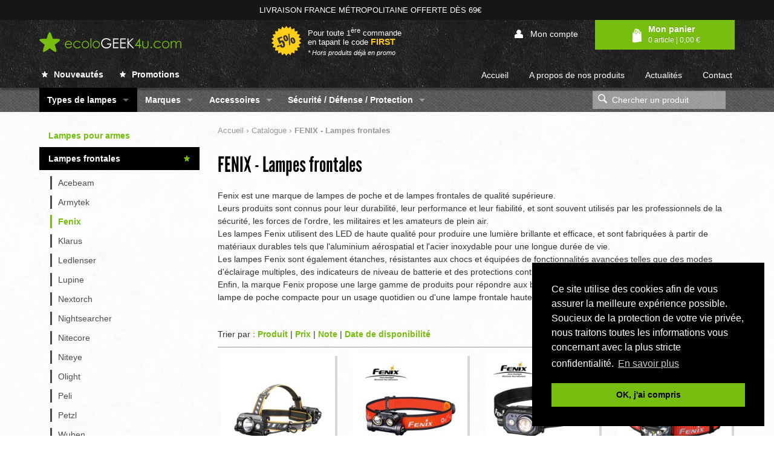

--- FILE ---
content_type: text/html; charset=ISO-8859-1
request_url: https://www.ecologeek4u.com/catalogue/fenix-lampes-frontales/
body_size: 15055
content:


<!DOCTYPE html>
<!--[if lt IE 7]> <html class="lt-ie9 lt-ie8 lt-ie7 ie6" lang="fr" dir="ltr"> <![endif]-->
<!--[if IE 7]>    <html class="lt-ie9 lt-ie8 ie7" lang="fr" dir="ltr"> <![endif]-->
<!--[if IE 8]>    <html class="lt-ie9 ie8" lang="fr" dir="ltr"> <![endif]-->
<!--[if !(IE 6) | !(IE 7) | !(IE 8)  ]><!--><html lang="fr" class="no-js" dir="ltr"><!--<![endif]-->

<head>
  <meta name="google-site-verification" content="EmSqxU3odvt4LKJnbTi5pDRtqux9t7Z3bOb-yKr0fm4" />
  <meta http-equiv="Content-Type" content="text/html; charset=iso-8859-1" />
  <meta name="viewport" content="width=device-width, maximum-scale=1.0" />
  
  <title>FENIX | Boutique de vente des lampes frontales Fenix</title>
  <link rel="canonical" href="https://www.ecologeek4u.com/catalogue/fenix-lampes-frontales/" />
  
  <meta name="keywords" content="lampes frontales fenix, fenix hl10, fenix hl20, fenix hl30, fenix hp11, fenix hp20, fenix hp25, fenix HL40R" />
  <meta name="description" content="Fenix est une marque de lampes de poche et de lampes frontales de qualit&eacute; sup&eacute;rieure.
Leurs produits sont connus pour leur durabilit&eacute;, leur performance et leur fiabilit&eacute;, et sont souvent utilis&eacute;s par les professionnels de la s&eacute;curit&eacute;, les forces de l'ordre, les militaires et les amateurs de plein air.
Les lampes Fenix utilisent des LED de haute qualit&eacute; pour produire une lumi&egrave;re brillante et efficace, et sont fabriqu&eacute;es &agrave; partir de mat&eacute;riaux durables tels que l'aluminium a&eacute;rospatial et l'acier inoxydable pour une longue dur&eacute;e de vie.
Les lampes Fenix sont &eacute;galement &eacute;tanches, r&eacute;sistantes aux chocs et &eacute;quip&eacute;es de fonctionnalit&eacute;s avanc&eacute;es telles que des modes d'&eacute;clairage multiples, des indicateurs de niveau de batterie et des protections contre la surchauffe.
Enfin, la marque Fenix propose une large gamme de produits pour r&eacute;pondre aux besoins de chaque utilisateur, qu'il s'agisse d'une lampe de poche compacte pour un usage quotidien ou d'une lampe frontale haute performance pour les activit&eacute;s en ext&eacute;rieur." />

  <meta property="og:title" content="FENIX | Boutique de vente des lampes frontales Fenix"/>
  <meta property="og:type" content="website"/>
  <meta property="og:url" content="https://www.ecologeek4u.com/catalogue/fenix-lampes-frontales/"/>
  <meta property="og:image" content="https://www.ecologeek4u.com/theme/fr/images/image-facebook.png"/>
  <meta property="og:site_name" content="ecologeek4u"/>
  <meta property="og:description" content="Fenix est une marque de lampes de poche et de lampes frontales de qualit&eacute; sup&eacute;rieure.
Leurs produits sont connus pour leur durabilit&eacute;, leur performance et leur fiabilit&eacute;, et sont souvent utilis&eacute;s par les professionnels de la s&eacute;curit&eacute;, les forces de l'ordre, les militaires et les amateurs de plein air.
Les lampes Fenix utilisent des LED de haute qualit&eacute; pour produire une lumi&egrave;re brillante et efficace, et sont fabriqu&eacute;es &agrave; partir de mat&eacute;riaux durables tels que l'aluminium a&eacute;rospatial et l'acier inoxydable pour une longue dur&eacute;e de vie.
Les lampes Fenix sont &eacute;galement &eacute;tanches, r&eacute;sistantes aux chocs et &eacute;quip&eacute;es de fonctionnalit&eacute;s avanc&eacute;es telles que des modes d'&eacute;clairage multiples, des indicateurs de niveau de batterie et des protections contre la surchauffe.
Enfin, la marque Fenix propose une large gamme de produits pour r&eacute;pondre aux besoins de chaque utilisateur, qu'il s'agisse d'une lampe de poche compacte pour un usage quotidien ou d'une lampe frontale haute performance pour les activit&eacute;s en ext&eacute;rieur." />
  <meta property="og:street-address" content="45 rue de la Semm"/>
  <meta property="og:locality" content="Colmar"/>
  <meta property="og:postal-code" content="68000"/>
  <meta property="og:country-name" content="FRANCE METROPOLITAINE"/>
  <meta property="og:email" content="info@ecologeek4u.com"/>
  <meta property="og:phone_number" content="0603657037"/>


  <!-- Charge les feuilles de styles des Widgets et des modules -->
  <link href="https://www.ecologeek4u.com/theme/fr/css/styles.css" rel="stylesheet" type="text/css"/>
  <link href="../../theme/fr/widgets/site_web/bloc_extrait/produit_offert/styles.css" rel="stylesheet" type="text/css" media="screen" />

  

 

  <!-- Charges les scripts des Options avancées du Back-office -->
  <meta name="google-site-verification" content="XOvMKNl_Fx3eJXXZbth3okB0rpiLMjoc5vs3flL20jw" />
<!-- Google Tag Manager -->
<script>(function(w,d,s,l,i){w[l]=w[l]||[];w[l].push({'gtm.start':
new Date().getTime(),event:'gtm.js'});var f=d.getElementsByTagName(s)[0],
j=d.createElement(s),dl=l!='dataLayer'?'&l='+l:'';j.async=true;j.src=
'https://www.googletagmanager.com/gtm.js?id='+i+dl;f.parentNode.insertBefore(j,f);
})(window,document,'script','dataLayer','GTM-K8DNDGL');</script>
<!-- End Google Tag Manager -->
<script async src="https://www.googletagmanager.com/gtag/js?id=G-G0TTJPXFL6"></script>
<script>
window.dataLayer = window.dataLayer || [];
function gtag(){dataLayer.push(arguments);}
gtag('js', new Date());
gtag('config','G-G0TTJPXFL6');

</script>


  



  <!--[if lt IE 9]>
  <script src="//cdnjs.cloudflare.com/ajax/libs/respond.js/1.3.0/respond.min.js"></script> 
  <![endif]-->

  <!-- FAVICON -->
<link href="https://www.ecologeek4u.com/theme/fr/images/favicon.png" type="image/png" rel="icon"/>
<!--[if IE]><link rel="shortcut icon" type="image/x-icon" href="https://www.ecologeek4u.com/theme/fr/images/favicon.ico" /><![endif]-->


  <!-- Charge les scripts Modernizr et jQuery -->
  <script src="https://www.ecologeek4u.com/theme/fr/bower_components/foundation/js/vendor/modernizr.js"></script>
  <script src="//ajax.googleapis.com/ajax/libs/jquery/2.1.4/jquery.min.js"></script>
  <script>window.jQuery || document.write('<script src="https://www.ecologeek4u.com/theme/fr/bower_components/foundation/js/vendor/jquery.js"><\/script>')</script>

  <script>
      // jQuery.noConflict();
  </script>



  <script>
    (function(i,s,o,g,r,a,m){i['GoogleAnalyticsObject']=r;i[r]=i[r]||function(){
    (i[r].q=i[r].q||[]).push(arguments)},i[r].l=1*new Date();a=s.createElement(o),
    m=s.getElementsByTagName(o)[0];a.async=1;a.src=g;m.parentNode.insertBefore(a,m)
    })(window,document,'script','//www.google-analytics.com/analytics.js','ga');

  ga('create', 'UA-8166242-1', 'auto');
  ga('require','displayfeatures');
  ga('send', 'pageview');

  </script>
</head>

<!--[if lt IE 9]>
<p class="chromeframe">Le navigateur que vous utilisez actuellement est <strong>périmé</strong>. Il possède des <strong>failles de sécurité</strong> et pourrait <strong>ne pas afficher certaines fonctionnalités de ce site internet</strong>.<br /> <a href="http://browsehappy.com/" target="_blank">Découvrez comment mettre à jour votre navigateur</a> pour améliorer votre navigation.</p>
<![endif]-->

<body id="FENIX" class="antialiased">
<div id="page">

    
    <header id="header" class="section">
        
        <div id="header-top" class="section">
          <div class="row">
            <div class="large-12 columns">
              <span class="txt-info-1">Livraison France m&eacute;tropolitaine Offerte d&egrave;s 69&euro;</span>
              <!-- <span class="txt-info-2">Nous livrons toute l'Europe.</span> -->
            </div>
          </div>
        </div>

        <div id="header-center" class="section">
          <div class="row">

            <div class="large-7 columns">
              <div class="row collapse">
                
                 
                <div class="medium-6 columns">
                  <a id="logo-ecologeek4u" href="https://www.ecologeek4u.com/" title="ecologeek4u"><span class="visuallyhidden">ecologeek4u</span></a>
                </div>
                

                <div class="medium-6 columns">
                  <div id="first">
                    <img src="https://www.ecologeek4u.com/theme/fr/images/icon-promo-first.png" alt="-5% pour toute 1&egrave;re commande avec le code FIRST">
                    <span class="txt">
                      Pour toute 1<sup>&egrave;re</sup> commande en tapant le code
                    </span>
                    <span class="code">FIRST</span>
                    <span class="small">* Hors produits d&eacute;j&agrave; en promo</span>
                    <!--
                    <img src="https://www.ecologeek4u.com/theme/fr/images/v2/first.gif" alt="-5% pour toute 1&egrave;re commande avec le code FIRST" />
                    -->
                  </div>
                </div>

              </div>
            </div>
            
            <div class="large-5 columns col-panier">
              <div id="basket">
<div class="account">


<span class="btn">
<a href="../../compte/" title="Votre compte"><i class="icon-user"></i> Mon compte</a>
</span>


</div>

<a href="../../ecommerce/panier.html" class="btn-panier bt_panier" title="Détail de votre panier">
	<span class="content-link">
		<i class="icon-shop"></i>
		<span>Mon panier</span><br>
		<span class="small">0 article | 0,00&nbsp;&euro;</span>
	</span>
</a>
	
</div>
            </div>

            
          </div>

          <div class="row">
            <div class="large-5 columns">
              <nav class="menu-link-new-promo show-for-topbar-up">
                <a href="https://www.ecologeek4u.com/catalogue/Nouveautes/" title="Toutes nos nouveaut&eacute;s"><i class="icon-star"></i> Nouveaut&eacute;s</a> 
                <a href="https://www.ecologeek4u.com/catalogue/toutes-nos-promotions/" title="Toutes nos promotions"><i class="icon-star"></i> Promotions</a>
              </nav>
            </div>
            
            <div class="large-7 columns">
              

<nav class="secondary-nav show-for-topbar-up" role="navigation">
<ul class="inline-list menu_h">
  
  <li>
    
    <a href="/" class="" title="Accueil" target="_self">Accueil</a>
    
    
  </li>
  
  <li>
    
    <a href="/lampes-frontales-torches-jetbeam-nitecore-led-lenser-lupine-petzl-klarus-spark-skilhunt-fenix.html" class="" title="A propos de nos produits" target="">A propos de nos produits</a>
    
    
  </li>
  
  <li>
    
    <a href="/blog/" class="" title="Actualités" target="">Actualités</a>
    
    
  </li>
  
  <li>
    
    <a href="/contact/" class="" title="Contact" target="">Contact</a>
    
    
  </li>
  
</ul>
</nav>



            </div>
          </div>
        </div>

        <div id="menu" class="section">
          <div class="row">
            <div class="large-12 columns">
              <nav class="top-bar" data-topbar role="navigation">
                  
                <ul class="title-area">
                  <li class="name">
                  </li>
                   <!-- Remove the class "menu-icon" to get rid of menu icon. Take out "Menu" to just have icon alone -->
                  <li class="toggle-topbar menu-icon"><a href="#"><span>Menu</span></a></li>
                </ul>
                
                <section class="top-bar-section">
                  
                  


  
  <ul class="left menu-niv-01">
    
    
    <li class="link_1 actif niv-01 types de lampes"> <a href="/catalogue/" target=""><span>Types de lampes</span></a></li>
      
      
      <li class="sspage">
  <ul class="left menu-niv-02">
    
    
    <li class="link_1  niv-02 lampes pour armes"> <a href="/catalogue/lampes-lasers-tactiques-arme-de-poing-picatinny/" target=""><span>Lampes pour armes</span></a></li>
      
      
      
    
    <li class="link_2  niv-02 lampes frontales"> <a href="/catalogue/lampe-frontale/" target=""><span>Lampes frontales</span></a></li>
      
      
      
    
    <li class="link_3  niv-02 lampes torches"> <a href="/catalogue/lampe-torche/" target=""><span>Lampes torches</span></a></li>
      
      
      
    
    <li class="link_4  niv-02 lampes de plongée"> <a href="/catalogue/lampes-de-plongee/" target=""><span>Lampes de plong&eacute;e</span></a></li>
      
      
      
    
    <li class="link_5  niv-02 lampes de travail"> <a href="/catalogue/lampes-de-travail/" target=""><span>Lampes de travail</span></a></li>
      
      
      
    
    <li class="link_6  niv-02 lampes rechargeables"> <a href="/catalogue/lampes-rechargeables/" target=""><span>Lampes rechargeables</span></a></li>
      
      
      
    
    <li class="link_7  niv-02 lampes tactiques"> <a href="/catalogue/lampes-tactiques/" target=""><span>Lampes tactiques</span></a></li>
      
      
      
    
    <li class="link_8  niv-02 lampes torches lasers"> <a href="/catalogue/lampes-laser-lep-blanc/" target=""><span>Lampes torches lasers</span></a></li>
      
      
      
    
    <li class="link_9  niv-02 lampes vtt"> <a href="/catalogue/lampes-vtt/" target=""><span>Lampes VTT</span></a></li>
      
      
      
    
    <li class="link_10  niv-02 lanternes"> <a href="/catalogue/lanternes/" target=""><span>Lanternes</span></a></li>
      
      
      
    
    <li class="link_11  niv-02 lumière de zone - feux de détresse"> <a href="/catalogue/lumieres-de-zone-area-light-hazard-lights-feux-de-detresse/" target=""><span>Lumi&egrave;re de zone - Feux de d&eacute;tresse</span></a></li>
      
      
      
    
    <li class="link_12  niv-02 micro lampes"> <a href="/catalogue/micro-lampe/" target=""><span>Micro lampes</span></a></li>
      
      
      
    
    <li class="link_13  niv-02 projecteurs chantier - zone"> <a href="/catalogue/projecteur-de-zone/" target=""><span>Projecteurs chantier - zone</span></a></li>
      
      
      
  </ul>
  </li>
      
      
    
    <li class="link_2  niv-01 marques"> <a href="/catalogue/armytek/" target=""><span>Marques</span></a></li>
      
      
      <li class="sspage">
  <ul class="left menu-niv-02">
    
    
    <li class="link_1  niv-02 acebeam"> <a href="/catalogue/lampes-acebeam/" target=""><span>Acebeam</span></a></li>
      
      
      
    
    <li class="link_2  niv-02 armytek"> <a href="/catalogue/armytek/" target=""><span>Armytek</span></a></li>
      
      
      
    
    <li class="link_3  niv-02 camelion"> <a href="/catalogue/marque-camelion/" target=""><span>Camelion</span></a></li>
      
      
      
    
    <li class="link_4  niv-02 efest"> <a href="/catalogue/efest-batteries-et-chargeurs/" target=""><span>Efest</span></a></li>
      
      
      
    
    <li class="link_5  niv-02 fenix"> <a href="/catalogue/lampes-fenix/" target=""><span>Fenix</span></a></li>
      
      
      
    
    <li class="link_6  niv-02 gk pro"> <a href="/catalogue/marque---gk-pro/" target=""><span>GK Pro</span></a></li>
      
      
      
    
    <li class="link_7  niv-02 g-shock"> <a href="/catalogue/montre-g-shock-by-casio/" target=""><span>G-Shock</span></a></li>
      
      
      
    
    <li class="link_8  niv-02 k25"> <a href="/catalogue/couteaux-k25/" target=""><span>K25</span></a></li>
      
      
      
    
    <li class="link_9  niv-02 klarus"> <a href="/catalogue/lampes-klarus/" target=""><span>Klarus</span></a></li>
      
      
      
    
    <li class="link_10  niv-02 ledlenser"> <a href="/catalogue/lampes-led-lenser/" target=""><span>Ledlenser</span></a></li>
      
      
      
    
    <li class="link_11  niv-02 lupine"> <a href="/catalogue/lampes-lupine/" target=""><span>Lupine</span></a></li>
      
      
      
    
    <li class="link_12  niv-02 max cases"> <a href="/catalogue/valise-etanche-max-cases/" target=""><span>Max Cases</span></a></li>
      
      
      
    
    <li class="link_13  niv-02 nextorch"> <a href="/catalogue/marque-nextorch/" target=""><span>Nextorch</span></a></li>
      
      
      
    
    <li class="link_14  niv-02 nightsearcher"> <a href="/catalogue/marque-nightsearcher-france/" target=""><span>Nightsearcher</span></a></li>
      
      
      
    
    <li class="link_15  niv-02 nitecore"> <a href="/catalogue/lampe-nitecore/" target=""><span>Nitecore</span></a></li>
      
      
      
    
    <li class="link_16  niv-02 niteye"> <a href="/catalogue/marque-niteye/" target=""><span>Niteye</span></a></li>
      
      
      
    
    <li class="link_17  niv-02 olight"> <a href="/catalogue/olight/" target=""><span>Olight</span></a></li>
      
      
      
    
    <li class="link_18  niv-02 paleblue"> <a href="/catalogue/paleblue/" target=""><span>Paleblue</span></a></li>
      
      
      
    
    <li class="link_19  niv-02 peli"> <a href="/catalogue/lampes-peli/" target=""><span>Peli</span></a></li>
      
      
      
    
    <li class="link_20  niv-02 petzl"> <a href="/catalogue/lampes-petzl/" target=""><span>Petzl</span></a></li>
      
      
      
    
    <li class="link_21  niv-02 sunslice"> <a href="/catalogue/marque-sunslice/" target=""><span>Sunslice</span></a></li>
      
      
      
    
    <li class="link_22  niv-02 wuben"> <a href="/catalogue/wuben/" target=""><span>Wuben</span></a></li>
      
      
      
    
    <li class="link_23  niv-02 xpower"> <a href="/catalogue/batteries-x-power-inr-21700-18650/" target=""><span>XPower</span></a></li>
      
      
      
  </ul>
  </li>
      
      
    
    <li class="link_3  niv-01 accessoires"> <a href="/catalogue/accessoires/" target=""><span>Accessoires</span></a></li>
      
      
      <li class="sspage">
  <ul class="left menu-niv-02">
    
    
    <li class="link_1  niv-02 batteries - accus - piles"> <a href="/catalogue/batteries-accus-piles/" target=""><span>Batteries - Accus - Piles</span></a></li>
      
      
      
    
    <li class="link_2  niv-02 chargeurs secteurs, usb"> <a href="/catalogue/chargeurs/" target=""><span>Chargeurs Secteurs, USB</span></a></li>
      
      
      
    
    <li class="link_3  niv-02 divers"> <a href="/catalogue/accessoires-divers/" target=""><span>Divers</span></a></li>
      
      
      
    
    <li class="link_4  niv-02 filtres, diffuseurs, cônes"> <a href="/catalogue/filtres-et-diffuseurs/" target=""><span>Filtres, Diffuseurs, C&ocirc;nes</span></a></li>
      
      
      
    
    <li class="link_5  niv-02 holsters, etuis, poches"> <a href="/catalogue/holsters-et-etui/" target=""><span>Holsters, Etuis, Poches</span></a></li>
      
      
      
    
    <li class="link_6  niv-02 powerbank - station électrique"> <a href="/catalogue/powerbank-powerstation/" target=""><span>Powerbank - Station &eacute;lectrique</span></a></li>
      
      
      
    
    <li class="link_7  niv-02 supports de lampes"> <a href="/catalogue/support-harnais/" target=""><span>Supports de lampes</span></a></li>
      
      
      
  </ul>
  </li>
      
      
    
    <li class="link_4  niv-01 sécurité / défense / protection"> <a href="/catalogue/securite-defense-protection/" target=""><span>S&eacute;curit&eacute; / D&eacute;fense / Protection</span></a></li>
      
      
      <li class="sspage">
  <ul class="left menu-niv-02">
    
    
    <li class="link_1  niv-02 bâtons"> <a href="/catalogue/batons/" target=""><span>B&acirc;tons</span></a></li>
      
      
      
    
    <li class="link_2  niv-02 couteaux"> <a href="/catalogue/couteaux/" target=""><span>Couteaux</span></a></li>
      
      
      
    
    <li class="link_3  niv-02 habillement"> <a href="/catalogue/vetements/" target=""><span>Habillement</span></a></li>
      
      
      
    
    <li class="link_4  niv-02 menottes"> <a href="/catalogue/menottes/" target=""><span>Menottes</span></a></li>
      
      
      
    
    <li class="link_5  niv-02 montres"> <a href="/catalogue/montres-tactique/" target=""><span>Montres</span></a></li>
      
      
      
    
    <li class="link_6  niv-02 pinces outils multifonctions"> <a href="/catalogue/pinces-outils-multifonctions/" target=""><span>Pinces Outils Multifonctions</span></a></li>
      
      
      
    
    <li class="link_7  niv-02 stylos tactiques"> <a href="/catalogue/stylos/" target=""><span>Stylos Tactiques</span></a></li>
      
      
      
    
    <li class="link_8  niv-02 valises étanches"> <a href="/catalogue/valise-etanche/" target=""><span>Valises &eacute;tanches</span></a></li>
      
      
      
  </ul>
  </li>
      
      
  </ul>
  






  
  <ul class="left menu-niv-01 menu-pages hide-for-topbar-up">
    
    
    <li class="link_1  niv-01"> <a href="/" target="_self"><span>Accueil</span></a></li>
      
      
      
    
    <li class="link_2  niv-01"> <a href="/lampes-frontales-torches-jetbeam-nitecore-led-lenser-lupine-petzl-klarus-spark-skilhunt-fenix.html" target=""><span>A propos de nos produits</span></a></li>
      
      
      
    
    <li class="link_3  niv-01"> <a href="/blog/" target=""><span>Actualit&eacute;s</span></a></li>
      
      
      
    
    <li class="link_4  niv-01"> <a href="/contact/" target=""><span>Contact</span></a></li>
      
      
      
  </ul>
  




                  
                  <ul class="left menu-link-new-promo">
                    <li class="hide-for-topbar-up">
                      <a href="https://www.ecologeek4u.com/catalogue/Nouveautes/" title="Toutes nos nouveaut&eacute;s"><i class="icon-star"></i> Nouveaut&eacute;s</a> 
                    </li>
                    <li class="hide-for-topbar-up">
                      <a href="https://www.ecologeek4u.com/catalogue/toutes-nos-promotions/" title="Toutes nos promotions"><i class="icon-star"></i> Promotions</a>
                    </li>
                  </ul>

                  <ul class="right">
                    <li>
                      <div id="search" role="search">
    <form action="../../recherche/catalogue/" method="get">
        <label>Recherche :</label>
        <i class="icon-search"></i>
        <input type="text" name="r" class="textfield" onfocus="if(this.value=='Chercher un produit') this.value='';" onblur="if(this.value=='') this.value='Chercher un produit';" value="Chercher un produit"/>
        <button type="submit" value="" class="bt_search" title="Rechercher">
            OK
        </button>
    </form>
</div>
                    </li>
                  </ul>
                  </section>
              </nav>
            </div>
          </div>
        </div>
    </header>


<div id="container">

  <div class="row">
    <div id="main" role="main" class="large-9 large-push-3 columns">
    <div id="chemin">

<div itemscope itemtype="http://data-vocabulary.org/Breadcrumb" class="bc_item">
	<a href="../../" title="Accueil" itemprop="url"><span itemprop="title">Accueil</span></a> ›
</div> 

<div itemscope itemtype="http://data-vocabulary.org/Breadcrumb" class="bc_item">
	<a href="../../catalogue/" title="Catalogue" target="_self" itemprop="url"><span itemprop="title">Catalogue</span></a>

›

</div>

<div itemscope itemtype="http://data-vocabulary.org/Breadcrumb" class="bc_item">
	<a href="../../catalogue/fenix-lampes-frontales/" title="FENIX - Lampes frontales" target="_self" itemprop="url"><span itemprop="title">FENIX - Lampes frontales</span></a>

</div>

</div>
    


<article class="produit_categories">
  <header class="post_header"><h1 class="titre-page-cat"><a href="../../catalogue/fenix-lampes-frontales/" title="Plus de détail">FENIX - Lampes frontales</a></h1></header>
  
  

  <section class="post_content">
    
    <p><div id="ctdeuz_2col">
<p class="western">Fenix est une marque de lampes de poche et de lampes frontales de qualit&eacute; sup&eacute;rieure. <br />Leurs produits sont connus pour leur durabilit&eacute;, leur performance et leur fiabilit&eacute;, et sont souvent utilis&eacute;s par les professionnels de la s&eacute;curit&eacute;, les forces de l'ordre, les militaires et les amateurs de plein air. <br />Les lampes Fenix utilisent des LED de haute qualit&eacute; pour produire une lumi&egrave;re brillante et efficace, et sont fabriqu&eacute;es &agrave; partir de mat&eacute;riaux durables tels que l'aluminium a&eacute;rospatial et l'acier inoxydable pour une longue dur&eacute;e de vie. <br />Les lampes Fenix sont &eacute;galement &eacute;tanches, r&eacute;sistantes aux chocs et &eacute;quip&eacute;es de fonctionnalit&eacute;s avanc&eacute;es telles que des modes d'&eacute;clairage multiples, des indicateurs de niveau de batterie et des protections contre la surchauffe. <br />Enfin, la marque Fenix propose une large gamme de produits pour r&eacute;pondre aux besoins de chaque utilisateur, qu'il s'agisse d'une lampe de poche compacte pour un usage quotidien ou d'une lampe frontale haute performance pour les activit&eacute;s en ext&eacute;rieur.</p>
</div></p>
    
  </section>
  <div class="post_footer"></div>
</article>







<section class="produits">
  <nav class="produits_nav">
      <ul class="affichage show-for-medium-up">
        <li>
          <a href="?ai48902=l" class="" title="Afficher sous la forme d'une liste" rel="nofollow">
            <i class="icon-liste"></i>
          </a>
          </li>
        <li>
          <a href="?ai48902=v" class="actif" title="Afficher sous la forme de vignettes" rel="nofollow">
            <i class="icon-vignette"></i>
          </a>
        </li>
      </ul>
      
      <div class="tri">
        Trier par : <a href="/catalogue/fenix-lampes-frontales/?oi48902=po" title="Trier par Produit" rel="nofollow">Produit</a> | <a href="/catalogue/fenix-lampes-frontales/?oi48902=pi" title="Trier par Prix" rel="nofollow">Prix</a> | <a href="/catalogue/fenix-lampes-frontales/?oi48902=n" title="Trier par Note" rel="nofollow">Note</a> | <a href="/catalogue/fenix-lampes-frontales/?oi48902=d" title="Trier par Date de disponibilit&eacute;" rel="nofollow">Date de disponibilit&eacute;</a>
      </div>
  </nav>
	

	

<ul class="small-block-grid-1 medium-block-grid-3 xlarge-block-grid-4 produit_vignette produits">
  
  <li class="item_1">
  	<form id="fpi48902_12492" method="post" action="../../ecommerce/panier.html">
    <article class="post_produit color_1 row collapse equalh">
      
      
      <div class="small-4 medium-12 columns">
        <a href="../../catalogue/fenix-lampes-frontales/lampe-frontale-fenix-hp30r.html"  class="link-img-produit" title="Plus de détail - Lampe Frontale Fenix HP30R V2.0 - 3000Lumens rechargeable">
          <img src="https://www.ecologeek4u.com/media/vignette/111982" alt="Lampe Frontale Fenix HP30R V2.0 - 3000Lumens rechargeable" />
        </a>
      </div>
      
      
      

      <div class="small-8 medium-12 columns">
        <a href="../../catalogue/fenix-lampes-frontales/lampe-frontale-fenix-hp30r.html" class="link-content-produit" title="Plus de détail - Lampe Frontale Fenix HP30R V2.0 - 3000Lumens rechargeable">
          <h3 class="titre">Lampe Frontale Fenix HP30R V2.0 - 3000Lumens rechargeable</h3>
          
          
          <p class="desc show-for-medium-up">Lampe frontale rechargeable 3000 Lumens - Utilise 2 batteries 21700 ou 2 batteries 18650 (avec adaptateur non inclus) - Autonomie max 120 heures &agrave; ...</p>
          

          <p class="prix">
            <span class="">209,90&nbsp;&euro;</span>
            
          </p>
          
          <div class="produit-infos">
            
              <!--<p class="dispo">En stock</p>-->
            

            
            
            
          </div>
        </a>
      </div><!-- END: .columns 8 -->

      <div class="small-12 columns col-form">
        <div class="content-form">
          
          <select name="vid" class="variantes">
            
            
            <option value="24242">+ chargeur + 2 accus - 269,90&nbsp;&euro;</option>
            
            
            
            
            <option value="24232">Valeur de base - 209,90&nbsp;&euro;</option>
            
            
            
          </select>
          

          
          <!-- <a href="javascript:void(0);" onclick="Ssubmit('fpi48902_12492')" title="Ajouter au panier">Ajouter au panier</a> -->
          <div class="wrap-btn-panier">
            <button type="submit" class="button bt_panier" title="Ajouter Lampe Frontale Fenix HP30R V2.0 - 3000Lumens rechargeable au panier"><i class="icon-plus"></i> Ajouter au panier</button>
          </div>
          
          
          <input type="hidden" name="pid" value="12492" />
          <input type="hidden" name="act" value="addP" />
          <input type="hidden" name="ctl" value="commandes/panier_detail" />
        </div>

      </div><!-- END: .columns 12 -->
      
    </article>
    
    

	</form>
  </li>
  
  <li class="item_2">
  	<form id="fpi48902_18492" method="post" action="../../ecommerce/panier.html">
    <article class="post_produit color_2 row collapse equalh">
      
      
      <div class="small-4 medium-12 columns">
        <a href="../../catalogue/fenix-lampes-frontales/lampe-frontale-fenix-hm65r-t.html"  class="link-img-produit" title="Plus de détail - Lampe Frontale Fenix HM65R-T – 1500 Lumens">
          <img src="https://www.ecologeek4u.com/media/vignette/140522" alt="Lampe Frontale Fenix HM65R-T – 1500 Lumens" />
        </a>
      </div>
      
      
      

      <div class="small-8 medium-12 columns">
        <a href="../../catalogue/fenix-lampes-frontales/lampe-frontale-fenix-hm65r-t.html" class="link-content-produit" title="Plus de détail - Lampe Frontale Fenix HM65R-T – 1500 Lumens">
          <h3 class="titre">Lampe Frontale Fenix HM65R-T – 1500 Lumens</h3>
          
          
          <p class="desc show-for-medium-up">Lampe frontale rechargeable 1500 Lumens &ndash; 1 batterie 18650 ou 2 piles CR123 &ndash; Autonomie max 300h &agrave; 5 Lumens - Waterproof jusqu&rsquo;&agrave; ...</p>
          

          <p class="prix">
            <span class="promo">84,90&nbsp;&euro;</span>
            
          </p>
          
          <div class="produit-infos">
            

            
            
            
            <p class="alerte">Produit en rupture de stock</p>
            
          </div>
        </a>
      </div><!-- END: .columns 8 -->

      <div class="small-12 columns col-form">
        <div class="content-form">
          

          
          
          <input type="hidden" name="pid" value="18492" />
          <input type="hidden" name="act" value="addP" />
          <input type="hidden" name="ctl" value="commandes/panier_detail" />
        </div>

      </div><!-- END: .columns 12 -->
      
    </article>
    
    

	</form>
  </li>
  
  <li class="item_3">
  	<form id="fpi48902_24462" method="post" action="../../ecommerce/panier.html">
    <article class="post_produit color_1 row collapse equalh">
      
      
      <div class="small-4 medium-12 columns">
        <a href="../../catalogue/fenix-lampes-frontales/lampe-frontale-fenix-hl45r-1000-lumens-double-faisceau-ajustable-detection-gestuelle-rechargeable-usb-c.html"  class="link-img-produit" title="Plus de détail - Lampe Frontale Fenix HL45R 1000 Lumens - Double faisceau ajustable - Détection gestuelle - Rechargeable USB-C">
          <img src="https://www.ecologeek4u.com/media/vignette/214102" alt="Lampe Frontale Fenix HL45R 1000 Lumens - Double faisceau ajustable - Détection gestuelle - Rechargeable USB-C" />
        </a>
      </div>
      
      
      

      <div class="small-8 medium-12 columns">
        <a href="../../catalogue/fenix-lampes-frontales/lampe-frontale-fenix-hl45r-1000-lumens-double-faisceau-ajustable-detection-gestuelle-rechargeable-usb-c.html" class="link-content-produit" title="Plus de détail - Lampe Frontale Fenix HL45R 1000 Lumens - Double faisceau ajustable - Détection gestuelle - Rechargeable USB-C">
          <h3 class="titre">Lampe Frontale Fenix HL45R 1000 Lumens - Double faisceau ajustable - Détection gestuelle - Rechargeable USB-C</h3>
          
          
          <p class="desc show-for-medium-up">Lampe frontale 1000 Lumens - 8 modes d'&eacute;clairage - Double source lumineuse (blanc et rouge) - Utilise 1 batterie ARB-LP1900 1900mAh rechargeable ...</p>
          

          <p class="prix">
            <span class="">78,90&nbsp;&euro;</span>
            
          </p>
          
          <div class="produit-infos">
            
              <!--<p class="dispo">En stock</p>-->
            

            
            
            
          </div>
        </a>
      </div><!-- END: .columns 8 -->

      <div class="small-12 columns col-form">
        <div class="content-form">
          
          <select name="vid" class="variantes">
            
            
            <option value="47532">Valeur de base - 78,90&nbsp;&euro;</option>
            
            
            
          </select>
          

          
          <!-- <a href="javascript:void(0);" onclick="Ssubmit('fpi48902_24462')" title="Ajouter au panier">Ajouter au panier</a> -->
          <div class="wrap-btn-panier">
            <button type="submit" class="button bt_panier" title="Ajouter Lampe Frontale Fenix HL45R 1000 Lumens - Double faisceau ajustable - Détection gestuelle - Rechargeable USB-C au panier"><i class="icon-plus"></i> Ajouter au panier</button>
          </div>
          
          
          <input type="hidden" name="pid" value="24462" />
          <input type="hidden" name="act" value="addP" />
          <input type="hidden" name="ctl" value="commandes/panier_detail" />
        </div>

      </div><!-- END: .columns 12 -->
      
    </article>
    
    

	</form>
  </li>
  
  <li class="item_1">
  	<form id="fpi48902_20952" method="post" action="../../ecommerce/panier.html">
    <article class="post_produit color_2 row collapse equalh">
      
      
      <div class="small-4 medium-12 columns">
        <a href="../../catalogue/fenix-lampes-frontales/lampe-frontale-fenix-hl18r-t-500-lumens-rechargeable-ultralegere-running.html"  class="link-img-produit" title="Plus de détail - Lampe Frontale Fenix HL18R-T - 500 Lumens - Ultralégère Running Trail">
          <img src="https://www.ecologeek4u.com/media/vignette/168592" alt="Lampe Frontale Fenix HL18R-T - 500 Lumens - Ultralégère Running Trail" />
        </a>
      </div>
      
      
      

      <div class="small-8 medium-12 columns">
        <a href="../../catalogue/fenix-lampes-frontales/lampe-frontale-fenix-hl18r-t-500-lumens-rechargeable-ultralegere-running.html" class="link-content-produit" title="Plus de détail - Lampe Frontale Fenix HL18R-T - 500 Lumens - Ultralégère Running Trail">
          <h3 class="titre">Lampe Frontale Fenix HL18R-T - 500 Lumens - Ultralégère Running Trail</h3>
          
          
          <p class="desc show-for-medium-up">Lampe frontale ultral&eacute;g&egrave;re trail et running 500 Lumens - utilise 1batterie Li-polymer 1300 mAh (incluse) ou 3 batteries AAA Ni-MH 1.2V ou ...</p>
          

          <p class="prix">
            <span class="">53,90&nbsp;&euro;</span>
            
          </p>
          
          <div class="produit-infos">
            

            
            
            
            <p class="alerte">Produit en rupture de stock</p>
            
          </div>
        </a>
      </div><!-- END: .columns 8 -->

      <div class="small-12 columns col-form">
        <div class="content-form">
          

          
          
          <input type="hidden" name="pid" value="20952" />
          <input type="hidden" name="act" value="addP" />
          <input type="hidden" name="ctl" value="commandes/panier_detail" />
        </div>

      </div><!-- END: .columns 12 -->
      
    </article>
    
    

	</form>
  </li>
  
  <li class="item_2">
  	<form id="fpi48902_24932" method="post" action="../../ecommerce/panier.html">
    <article class="post_produit color_1 row collapse equalh">
      
      
      <div class="small-4 medium-12 columns">
        <a href="../../catalogue/fenix-lampes-frontales/lampe-frontale-fenix-hp12r-t-1300-lumens-trail-running-triple-sources-lumineuses-usb-c.html"  class="link-img-produit" title="Plus de détail - Lampe Frontale Fenix HP12R-T 1300 Lumens - Trail Running - Triple Sources Lumineuses - USB-C">
          <img src="https://www.ecologeek4u.com/media/vignette/219502" alt="Lampe Frontale Fenix HP12R-T 1300 Lumens - Trail Running - Triple Sources Lumineuses - USB-C" />
        </a>
      </div>
      
      
      

      <div class="small-8 medium-12 columns">
        <a href="../../catalogue/fenix-lampes-frontales/lampe-frontale-fenix-hp12r-t-1300-lumens-trail-running-triple-sources-lumineuses-usb-c.html" class="link-content-produit" title="Plus de détail - Lampe Frontale Fenix HP12R-T 1300 Lumens - Trail Running - Triple Sources Lumineuses - USB-C">
          <h3 class="titre">Lampe Frontale Fenix HP12R-T 1300 Lumens - Trail Running - Triple Sources Lumineuses - USB-C</h3>
          
          
          <p class="desc show-for-medium-up">Lampe frontale 1300 Lumens - 9 modes d'&eacute;clairage blancs - Lumi&egrave;re blanche, blanche neutre et rouge - Utilise 1 batterie 18650 4000mAh (incluse) ...</p>
          

          <p class="prix">
            <span class="">89,90&nbsp;&euro;</span>
            
          </p>
          
          <div class="produit-infos">
            
              <!--<p class="dispo">En stock</p>-->
            

            
            
            
          </div>
        </a>
      </div><!-- END: .columns 8 -->

      <div class="small-12 columns col-form">
        <div class="content-form">
          
          <select name="vid" class="variantes">
            
            
            <option value="48642">Valeur de base - 89,90&nbsp;&euro;</option>
            
            
            
          </select>
          

          
          <!-- <a href="javascript:void(0);" onclick="Ssubmit('fpi48902_24932')" title="Ajouter au panier">Ajouter au panier</a> -->
          <div class="wrap-btn-panier">
            <button type="submit" class="button bt_panier" title="Ajouter Lampe Frontale Fenix HP12R-T 1300 Lumens - Trail Running - Triple Sources Lumineuses - USB-C au panier"><i class="icon-plus"></i> Ajouter au panier</button>
          </div>
          
          
          <input type="hidden" name="pid" value="24932" />
          <input type="hidden" name="act" value="addP" />
          <input type="hidden" name="ctl" value="commandes/panier_detail" />
        </div>

      </div><!-- END: .columns 12 -->
      
    </article>
    
    

	</form>
  </li>
  
  <li class="item_3">
  	<form id="fpi48902_21582" method="post" action="../../ecommerce/panier.html">
    <article class="post_produit color_2 row collapse equalh">
      
      
      <div class="small-4 medium-12 columns">
        <a href="../../catalogue/fenix-lampes-frontales/lampe-frontale-fenix-hm75r-1600lumens-batterie-18650-21700.html"  class="link-img-produit" title="Plus de détail - Lampe Frontale Fenix HM75R - 1600Lumens batterie 18650 et 21700 incluses">
          <img src="https://www.ecologeek4u.com/media/vignette/175162" alt="Lampe Frontale Fenix HM75R - 1600Lumens batterie 18650 et 21700 incluses" />
        </a>
      </div>
      
      
      

      <div class="small-8 medium-12 columns">
        <a href="../../catalogue/fenix-lampes-frontales/lampe-frontale-fenix-hm75r-1600lumens-batterie-18650-21700.html" class="link-content-produit" title="Plus de détail - Lampe Frontale Fenix HM75R - 1600Lumens batterie 18650 et 21700 incluses">
          <h3 class="titre">Lampe Frontale Fenix HM75R - 1600Lumens batterie 18650 et 21700 incluses</h3>
          
          
          <p class="desc show-for-medium-up">Lampe frontale 1600 Lumens avec faisceaux large, &eacute;troit et rouge - utilise 1 batterie 18650 (3400 mAh incluse) et une batterie 21700 5000 mAh incluse ...</p>
          

          <p class="prix">
            <span class="">179,90&nbsp;&euro;</span>
            
          </p>
          
          <div class="produit-infos">
            
              <!--<p class="dispo">En stock</p>-->
            

            
            
            
          </div>
        </a>
      </div><!-- END: .columns 8 -->

      <div class="small-12 columns col-form">
        <div class="content-form">
          
          <select name="vid" class="variantes">
            
            
            <option value="42592">Noir - 179,90&nbsp;&euro;</option>
            
            
            
            
            <option value="42602">Lampe+1accu - 194,90&nbsp;&euro;</option>
            
            
            
            
            <option value="42612">Lampe+1accu+1chargeur - 199,90&nbsp;&euro;</option>
            
            
            
          </select>
          

          
          <!-- <a href="javascript:void(0);" onclick="Ssubmit('fpi48902_21582')" title="Ajouter au panier">Ajouter au panier</a> -->
          <div class="wrap-btn-panier">
            <button type="submit" class="button bt_panier" title="Ajouter Lampe Frontale Fenix HM75R - 1600Lumens batterie 18650 et 21700 incluses au panier"><i class="icon-plus"></i> Ajouter au panier</button>
          </div>
          
          
          <input type="hidden" name="pid" value="21582" />
          <input type="hidden" name="act" value="addP" />
          <input type="hidden" name="ctl" value="commandes/panier_detail" />
        </div>

      </div><!-- END: .columns 12 -->
      
    </article>
    
    

	</form>
  </li>
  
  <li class="item_1">
  	<form id="fpi48902_16462" method="post" action="../../ecommerce/panier.html">
    <article class="post_produit color_1 row collapse equalh">
      
      
      <div class="small-4 medium-12 columns">
        <a href="../../catalogue/fenix-lampes-frontales/lampe-frontale-fenix-hm70r.html"  class="link-img-produit" title="Plus de détail - Lampe Frontale Fenix HM70R - 1600Lumens">
          <img src="https://www.ecologeek4u.com/media/vignette/111782" alt="Lampe Frontale Fenix HM70R - 1600Lumens" />
        </a>
      </div>
      
      
      

      <div class="small-8 medium-12 columns">
        <a href="../../catalogue/fenix-lampes-frontales/lampe-frontale-fenix-hm70r.html" class="link-content-produit" title="Plus de détail - Lampe Frontale Fenix HM70R - 1600Lumens">
          <h3 class="titre">Lampe Frontale Fenix HM70R - 1600Lumens</h3>
          
          
          <p class="desc show-for-medium-up">Lampe frontale rechargeable 1600 Lumens - 1 batterie 18650 ou 1 batterie 21700 - Autonomie max 100h &agrave; 30 Lumen - Waterproof jusqu&rsquo;&agrave; ...</p>
          

          <p class="prix">
            <span class="">94,90&nbsp;&euro;</span>
            
          </p>
          
          <div class="produit-infos">
            

            
            
            
            <p class="alerte">Produit en rupture de stock</p>
            
          </div>
        </a>
      </div><!-- END: .columns 8 -->

      <div class="small-12 columns col-form">
        <div class="content-form">
          

          
          
          <input type="hidden" name="pid" value="16462" />
          <input type="hidden" name="act" value="addP" />
          <input type="hidden" name="ctl" value="commandes/panier_detail" />
        </div>

      </div><!-- END: .columns 12 -->
      
    </article>
    
    

	</form>
  </li>
  
  <li class="item_2">
  	<form id="fpi48902_21972" method="post" action="../../ecommerce/panier.html">
    <article class="post_produit color_2 row collapse equalh">
      
      
      <div class="small-4 medium-12 columns">
        <a href="../../catalogue/fenix-lampes-frontales/lampe-frontale-fenix-hm62t-m-magma-1200lumens.html"  class="link-img-produit" title="Plus de détail - Lampe Frontale Fenix HM62T M Magma - 1200Lumens">
          <img src="https://www.ecologeek4u.com/media/vignette/177932" alt="Lampe Frontale Fenix HM62T M Magma - 1200Lumens" />
        </a>
      </div>
      
      
      

      <div class="small-8 medium-12 columns">
        <a href="../../catalogue/fenix-lampes-frontales/lampe-frontale-fenix-hm62t-m-magma-1200lumens.html" class="link-content-produit" title="Plus de détail - Lampe Frontale Fenix HM62T M Magma - 1200Lumens">
          <h3 class="titre">Lampe Frontale Fenix HM62T M Magma - 1200Lumens</h3>
          
          
          <p class="desc show-for-medium-up">Lampe frontale 1200 Lumens - utilise 1 batterie 18650 (3400 mAh incluse) ou 2 piles CR123 - Autonomie en lumi&egrave;re blanche max 280h &agrave; 5 Lumens ...</p>
          

          <p class="prix">
            <span class="">94,90&nbsp;&euro;</span>
            
          </p>
          
          <div class="produit-infos">
            
              <!--<p class="dispo">En stock</p>-->
            

            
            
            
          </div>
        </a>
      </div><!-- END: .columns 8 -->

      <div class="small-12 columns col-form">
        <div class="content-form">
          
          <select name="vid" class="variantes">
            
            
            <option value="43172">Lampe - 94,90&nbsp;&euro;</option>
            
            
            
            
            <option value="43182">Lampe+1accu - 113,90&nbsp;&euro;</option>
            
            
            
            
            <option value="43192">Lampe+1accu+1chargeur - 123,90&nbsp;&euro;</option>
            
            
            
          </select>
          

          
          <!-- <a href="javascript:void(0);" onclick="Ssubmit('fpi48902_21972')" title="Ajouter au panier">Ajouter au panier</a> -->
          <div class="wrap-btn-panier">
            <button type="submit" class="button bt_panier" title="Ajouter Lampe Frontale Fenix HM62T M Magma - 1200Lumens au panier"><i class="icon-plus"></i> Ajouter au panier</button>
          </div>
          
          
          <input type="hidden" name="pid" value="21972" />
          <input type="hidden" name="act" value="addP" />
          <input type="hidden" name="ctl" value="commandes/panier_detail" />
        </div>

      </div><!-- END: .columns 12 -->
      
    </article>
    
    

	</form>
  </li>
  
  <li class="item_3">
  	<form id="fpi48902_22842" method="post" action="../../ecommerce/panier.html">
    <article class="post_produit color_1 row collapse equalh">
      
      
      <div class="small-4 medium-12 columns">
        <a href="../../catalogue/fenix-lampes-frontales/lampe-frontale-professionnelle-fenix-hp35r-4000lumens-rechargeable-batterie-10000mah-powerbank.html"  class="link-img-produit" title="Plus de détail - Lampe Frontale professionnelle Fenix HP35R - 4000Lumens rechargeable">
          <img src="https://www.ecologeek4u.com/media/vignette/189712" alt="Lampe Frontale professionnelle Fenix HP35R - 4000Lumens rechargeable" />
        </a>
      </div>
      
      
      

      <div class="small-8 medium-12 columns">
        <a href="../../catalogue/fenix-lampes-frontales/lampe-frontale-professionnelle-fenix-hp35r-4000lumens-rechargeable-batterie-10000mah-powerbank.html" class="link-content-produit" title="Plus de détail - Lampe Frontale professionnelle Fenix HP35R - 4000Lumens rechargeable">
          <h3 class="titre">Lampe Frontale professionnelle Fenix HP35R - 4000Lumens rechargeable</h3>
          
          
          <p class="desc show-for-medium-up">Lampe frontale rechargeable 4000 Lumens - Utilise 1 pack sp&eacute;cifique de 10 000mAh compos&eacute; de deux batteries 21700 de 5000mAh - Autonomie ...</p>
          

          <p class="prix">
            <span class="">224,90&nbsp;&euro;</span>
            
          </p>
          
          <div class="produit-infos">
            
              <!--<p class="dispo">En stock</p>-->
            

            
            
            
          </div>
        </a>
      </div><!-- END: .columns 8 -->

      <div class="small-12 columns col-form">
        <div class="content-form">
          
          <select name="vid" class="variantes">
            
            
            <option value="44522">Valeur de base - 224,90&nbsp;&euro;</option>
            
            
            
          </select>
          

          
          <!-- <a href="javascript:void(0);" onclick="Ssubmit('fpi48902_22842')" title="Ajouter au panier">Ajouter au panier</a> -->
          <div class="wrap-btn-panier">
            <button type="submit" class="button bt_panier" title="Ajouter Lampe Frontale professionnelle Fenix HP35R - 4000Lumens rechargeable au panier"><i class="icon-plus"></i> Ajouter au panier</button>
          </div>
          
          
          <input type="hidden" name="pid" value="22842" />
          <input type="hidden" name="act" value="addP" />
          <input type="hidden" name="ctl" value="commandes/panier_detail" />
        </div>

      </div><!-- END: .columns 12 -->
      
    </article>
    
    

	</form>
  </li>
  
  <li class="item_1">
  	<form id="fpi48902_22942" method="post" action="../../ecommerce/panier.html">
    <article class="post_produit color_2 row collapse equalh">
      
      
      <div class="small-4 medium-12 columns">
        <a href="../../catalogue/fenix-lampes-frontales/lampe-frontale-professionnelle-fenix-hp35r-sar-4000lumens-rechargeable.html"  class="link-img-produit" title="Plus de détail - Lampe Frontale professionnelle Fenix HP35R SAR - 4000Lumens rechargeable - pour casque ">
          <img src="https://www.ecologeek4u.com/media/vignette/191672" alt="Lampe Frontale professionnelle Fenix HP35R SAR - 4000Lumens rechargeable - pour casque " />
        </a>
      </div>
      
      
      

      <div class="small-8 medium-12 columns">
        <a href="../../catalogue/fenix-lampes-frontales/lampe-frontale-professionnelle-fenix-hp35r-sar-4000lumens-rechargeable.html" class="link-content-produit" title="Plus de détail - Lampe Frontale professionnelle Fenix HP35R SAR - 4000Lumens rechargeable - pour casque ">
          <h3 class="titre">Lampe Frontale professionnelle Fenix HP35R SAR - 4000Lumens rechargeable - pour casque </h3>
          
          
          <p class="desc show-for-medium-up">Lampe frontale exclusivement pour &ecirc;tre port&eacute;e sur un casque - rechargeable 4000 Lumens - Utilise 1 pack sp&eacute;cifique de 10 000mAh compos&eacute; ...</p>
          

          <p class="prix">
            <span class="">224,90&nbsp;&euro;</span>
            
          </p>
          
          <div class="produit-infos">
            
              <!--<p class="dispo">En stock</p>-->
            

            
            
            
          </div>
        </a>
      </div><!-- END: .columns 8 -->

      <div class="small-12 columns col-form">
        <div class="content-form">
          
          <select name="vid" class="variantes">
            
            
            <option value="44722">Valeur de base - 224,90&nbsp;&euro;</option>
            
            
            
          </select>
          

          
          <!-- <a href="javascript:void(0);" onclick="Ssubmit('fpi48902_22942')" title="Ajouter au panier">Ajouter au panier</a> -->
          <div class="wrap-btn-panier">
            <button type="submit" class="button bt_panier" title="Ajouter Lampe Frontale professionnelle Fenix HP35R SAR - 4000Lumens rechargeable - pour casque  au panier"><i class="icon-plus"></i> Ajouter au panier</button>
          </div>
          
          
          <input type="hidden" name="pid" value="22942" />
          <input type="hidden" name="act" value="addP" />
          <input type="hidden" name="ctl" value="commandes/panier_detail" />
        </div>

      </div><!-- END: .columns 12 -->
      
    </article>
    
    

	</form>
  </li>
  
  <li class="item_2">
  	<form id="fpi48902_22002" method="post" action="../../ecommerce/panier.html">
    <article class="post_produit color_1 row collapse equalh">
      
      
      <div class="small-4 medium-12 columns">
        <a href="../../catalogue/fenix-lampes-frontales/lampe-frontale-fenix-hm65r-t-v2-0-1600-lumens.html"  class="link-img-produit" title="Plus de détail - Lampe Frontale Fenix HM65R-T V2.0 - 1600 Lumens">
          <img src="https://www.ecologeek4u.com/media/vignette/177982" alt="Lampe Frontale Fenix HM65R-T V2.0 - 1600 Lumens" />
        </a>
      </div>
      
      
      

      <div class="small-8 medium-12 columns">
        <a href="../../catalogue/fenix-lampes-frontales/lampe-frontale-fenix-hm65r-t-v2-0-1600-lumens.html" class="link-content-produit" title="Plus de détail - Lampe Frontale Fenix HM65R-T V2.0 - 1600 Lumens">
          <h3 class="titre">Lampe Frontale Fenix HM65R-T V2.0 - 1600 Lumens</h3>
          
          
          <p class="desc show-for-medium-up">Lampe frontale rechargeable 1600 Lumens &ndash; 1 batterie 18650 ou 2 piles CR123 &ndash; Autonomie max 300 heures &agrave; 5 Lumens - Waterproof jusqu&rsquo;&agrave; ...</p>
          

          <p class="prix">
            <span class="">94,90&nbsp;&euro;</span>
            
          </p>
          
          <div class="produit-infos">
            
              <!--<p class="dispo">En stock</p>-->
            

            
            
            
          </div>
        </a>
      </div><!-- END: .columns 8 -->

      <div class="small-12 columns col-form">
        <div class="content-form">
          
          <select name="vid" class="variantes">
            
            
            <option value="43272">Classic+batterie+chargeur - 123,90&nbsp;&euro;</option>
            
            
            
            
            <option value="43282">Lampe Violet - 94,90&nbsp;&euro;</option>
            
            
            
            
            <option value="43292">Violet+batterie - 113,90&nbsp;&euro;</option>
            
            
            
            
            <option value="43302">Violet+batterie+chargeur - 124,90&nbsp;&euro;</option>
            
            
            
            
            <option value="43312">Lampe Nebula - 94,90&nbsp;&euro;</option>
            
            
            
            
            <option value="43322">Nebula+batterie - 113,90&nbsp;&euro;</option>
            
            
            
            
            <option value="43252">Lampe Classic - 94,90&nbsp;&euro;</option>
            
            
            
            
            <option value="43332">Nebula+batterie+chargeur - 123,90&nbsp;&euro;</option>
            
            
            
            
            <option value="43262">Classic+batterie - 113,90&nbsp;&euro;</option>
            
            
            
          </select>
          

          
          <!-- <a href="javascript:void(0);" onclick="Ssubmit('fpi48902_22002')" title="Ajouter au panier">Ajouter au panier</a> -->
          <div class="wrap-btn-panier">
            <button type="submit" class="button bt_panier" title="Ajouter Lampe Frontale Fenix HM65R-T V2.0 - 1600 Lumens au panier"><i class="icon-plus"></i> Ajouter au panier</button>
          </div>
          
          
          <input type="hidden" name="pid" value="22002" />
          <input type="hidden" name="act" value="addP" />
          <input type="hidden" name="ctl" value="commandes/panier_detail" />
        </div>

      </div><!-- END: .columns 12 -->
      
    </article>
    
    

	</form>
  </li>
  
  <li class="item_3">
  	<form id="fpi48902_18742" method="post" action="../../ecommerce/panier.html">
    <article class="post_produit color_2 row collapse equalh">
      
      
      <div class="small-4 medium-12 columns">
        <a href="../../catalogue/fenix-lampes-frontales/lampe-frontale-fenix-hm71r-2700lumens.html"  class="link-img-produit" title="Plus de détail - Lampe Frontale Fenix HM71R – 2700 Lumens">
          <img src="https://www.ecologeek4u.com/media/vignette/144692" alt="Lampe Frontale Fenix HM71R – 2700 Lumens" />
        </a>
      </div>
      
      
      

      <div class="small-8 medium-12 columns">
        <a href="../../catalogue/fenix-lampes-frontales/lampe-frontale-fenix-hm71r-2700lumens.html" class="link-content-produit" title="Plus de détail - Lampe Frontale Fenix HM71R – 2700 Lumens">
          <h3 class="titre">Lampe Frontale Fenix HM71R – 2700 Lumens</h3>
          
          
          <p class="desc show-for-medium-up">Lampe frontale rechargeable 2700 Lumens &ndash; 1 batterie ARB-L21-5000 V2.0 &ndash; Autonomie max 48h &agrave; 50 Lumens en mode Spotlight - Waterproof ...</p>
          

          <p class="prix">
            <span class="">119,90&nbsp;&euro;</span>
            
          </p>
          
          <div class="produit-infos">
            
              <!--<p class="dispo">En stock</p>-->
            

            
            
            
          </div>
        </a>
      </div><!-- END: .columns 8 -->

      <div class="small-12 columns col-form">
        <div class="content-form">
          
          <select name="vid" class="variantes">
            
            
            <option value="37522">Lampe - 119,90&nbsp;&euro;</option>
            
            
            
            
            <option value="37532">Lampe+1accu - 139,90&nbsp;&euro;</option>
            
            
            
            
            <option value="37542">Lampe+1accu+chargeur - 149,90&nbsp;&euro;</option>
            
            
            
          </select>
          

          
          <!-- <a href="javascript:void(0);" onclick="Ssubmit('fpi48902_18742')" title="Ajouter au panier">Ajouter au panier</a> -->
          <div class="wrap-btn-panier">
            <button type="submit" class="button bt_panier" title="Ajouter Lampe Frontale Fenix HM71R – 2700 Lumens au panier"><i class="icon-plus"></i> Ajouter au panier</button>
          </div>
          
          
          <input type="hidden" name="pid" value="18742" />
          <input type="hidden" name="act" value="addP" />
          <input type="hidden" name="ctl" value="commandes/panier_detail" />
        </div>

      </div><!-- END: .columns 12 -->
      
    </article>
    
    

	</form>
  </li>
  
  <li class="item_1">
  	<form id="fpi48902_19572" method="post" action="../../ecommerce/panier.html">
    <article class="post_produit color_1 row collapse equalh">
      
      
      <div class="small-4 medium-12 columns">
        <a href="../../catalogue/fenix-lampes-frontales/lampe-frontale-fenix-hl16-450-lumens.html"  class="link-img-produit" title="Plus de détail - Lampe Frontale Fenix HL16 - 450 Lumens">
          <img src="https://www.ecologeek4u.com/media/vignette/155462" alt="Lampe Frontale Fenix HL16 - 450 Lumens" />
        </a>
      </div>
      
      
      

      <div class="small-8 medium-12 columns">
        <a href="../../catalogue/fenix-lampes-frontales/lampe-frontale-fenix-hl16-450-lumens.html" class="link-content-produit" title="Plus de détail - Lampe Frontale Fenix HL16 - 450 Lumens">
          <h3 class="titre">Lampe Frontale Fenix HL16 - 450 Lumens</h3>
          
          
          <p class="desc show-for-medium-up">Lampe frontale trail et running 450 Lumens - utilise 3 batteries AAA Ni-MH 1.2V ou trois piles AAA incluse - Autonomie max 100h &agrave; 5 Lumens - R&eacute;sistant ...</p>
          

          <p class="prix">
            <span class="">28,90&nbsp;&euro;</span>
            
          </p>
          
          <div class="produit-infos">
            
              <!--<p class="dispo">En stock</p>-->
            

            
            
            
          </div>
        </a>
      </div><!-- END: .columns 8 -->

      <div class="small-12 columns col-form">
        <div class="content-form">
          
          <select name="vid" class="variantes">
            
            
            <option value="39182">Lampe noire - 28,90&nbsp;&euro;</option>
            
            
            
          </select>
          

          
          <!-- <a href="javascript:void(0);" onclick="Ssubmit('fpi48902_19572')" title="Ajouter au panier">Ajouter au panier</a> -->
          <div class="wrap-btn-panier">
            <button type="submit" class="button bt_panier" title="Ajouter Lampe Frontale Fenix HL16 - 450 Lumens au panier"><i class="icon-plus"></i> Ajouter au panier</button>
          </div>
          
          
          <input type="hidden" name="pid" value="19572" />
          <input type="hidden" name="act" value="addP" />
          <input type="hidden" name="ctl" value="commandes/panier_detail" />
        </div>

      </div><!-- END: .columns 12 -->
      
    </article>
    
    

	</form>
  </li>
  
  <li class="item_2">
  	<form id="fpi48902_18952" method="post" action="../../ecommerce/panier.html">
    <article class="post_produit color_2 row collapse equalh">
      
      
      <div class="small-4 medium-12 columns">
        <a href="../../catalogue/fenix-lampes-frontales/lampe-frontale-fenix-hm65r-dtt-1300-lumens.html"  class="link-img-produit" title="Plus de détail - Lampe Frontale rechargeable Fenix HM65R-DT Classic, Violet ou Nebula – 1500 Lumens">
          <img src="https://www.ecologeek4u.com/media/vignette/147832" alt="Lampe Frontale rechargeable Fenix HM65R-DT Classic, Violet ou Nebula – 1500 Lumens" />
        </a>
      </div>
      
      
      

      <div class="small-8 medium-12 columns">
        <a href="../../catalogue/fenix-lampes-frontales/lampe-frontale-fenix-hm65r-dtt-1300-lumens.html" class="link-content-produit" title="Plus de détail - Lampe Frontale rechargeable Fenix HM65R-DT Classic, Violet ou Nebula – 1500 Lumens">
          <h3 class="titre">Lampe Frontale rechargeable Fenix HM65R-DT Classic, Violet ou Nebula – 1500 Lumens</h3>
          
          
          <p class="desc show-for-medium-up">
Lampe frontale rechargeable 1500 Lumens &ndash; 1 batterie ARBL18-3400 &ndash; Autonomie max 24h &agrave; 130 Lumens - Waterproof jusqu&rsquo;&agrave; ...</p>
          

          <p class="prix">
            <span class="">89,90&nbsp;&euro;</span>
            
          </p>
          
          <div class="produit-infos">
            

            
            
            <p class="alerte">Toutes les variantes ne sont plus disponibles</p>
            
            
          </div>
        </a>
      </div><!-- END: .columns 8 -->

      <div class="small-12 columns col-form">
        <div class="content-form">
          
          <select name="vid" class="variantes">
            
            
            <option value="37912">Classic+batterie+chargeur - 119,90&nbsp;&euro;</option>
            
            
            
            
            
            <option label="Lampe Violet - 89,90&nbsp;&euro;" disabled="disabled"></option>
            
            
            
            
            <option label="Violet+batterie - 109,90&nbsp;&euro;" disabled="disabled"></option>
            
            
            
            
            <option label="Violet+batterie+chargeur - 119,90&nbsp;&euro;" disabled="disabled"></option>
            
            
            
            
            <option label="Nebula+batterie - 109,90&nbsp;&euro;" disabled="disabled"></option>
            
            
            
            
            <option label="Lampe Nebula - 89,90&nbsp;&euro;" disabled="disabled"></option>
            
            
            
            <option value="37892">Lampe Classic - 89,90&nbsp;&euro;</option>
            
            
            
            
            
            <option label="Nebula+batterie+chargeur - 119,90&nbsp;&euro;" disabled="disabled"></option>
            
            
            
            <option value="37902">Classic+batterie - 109,90&nbsp;&euro;</option>
            
            
            
          </select>
          

          
          <!-- <a href="javascript:void(0);" onclick="Ssubmit('fpi48902_18952')" title="Ajouter au panier">Ajouter au panier</a> -->
          <div class="wrap-btn-panier">
            <button type="submit" class="button bt_panier" title="Ajouter Lampe Frontale rechargeable Fenix HM65R-DT Classic, Violet ou Nebula – 1500 Lumens au panier"><i class="icon-plus"></i> Ajouter au panier</button>
          </div>
          
          
          <input type="hidden" name="pid" value="18952" />
          <input type="hidden" name="act" value="addP" />
          <input type="hidden" name="ctl" value="commandes/panier_detail" />
        </div>

      </div><!-- END: .columns 12 -->
      
    </article>
    
    

	</form>
  </li>
  
  <li class="item_3">
  	<form id="fpi48902_18682" method="post" action="../../ecommerce/panier.html">
    <article class="post_produit color_1 row collapse equalh">
      
      
      <div class="small-4 medium-12 columns">
        <a href="../../catalogue/fenix-lampes-frontales/lampe-frontale-fenix-hm61r-v2-0---1600-lumens.html"  class="link-img-produit" title="Plus de détail - Lampe Frontale Fenix HM61R V2.0 – 1600 Lumens">
          <img src="https://www.ecologeek4u.com/media/vignette/143952" alt="Lampe Frontale Fenix HM61R V2.0 – 1600 Lumens" />
        </a>
      </div>
      
      
      

      <div class="small-8 medium-12 columns">
        <a href="../../catalogue/fenix-lampes-frontales/lampe-frontale-fenix-hm61r-v2-0---1600-lumens.html" class="link-content-produit" title="Plus de détail - Lampe Frontale Fenix HM61R V2.0 – 1600 Lumens">
          <h3 class="titre">Lampe Frontale Fenix HM61R V2.0 – 1600 Lumens</h3>
          
          
          <p class="desc show-for-medium-up">
Lampe frontale rechargeable 1600 Lumens &ndash; 1 batterie ou 2 piles CR123A &ndash; Autonomie max 300h &agrave; 5 Lumens - Waterproof jusqu&rsquo;&agrave; ...</p>
          

          <p class="prix">
            <span class="">87,90&nbsp;&euro;</span>
            
          </p>
          
          <div class="produit-infos">
            
              <!--<p class="dispo">En stock</p>-->
            

            
            
            
          </div>
        </a>
      </div><!-- END: .columns 8 -->

      <div class="small-12 columns col-form">
        <div class="content-form">
          
          <select name="vid" class="variantes">
            
            
            <option value="37362">Noir - 87,90&nbsp;&euro;</option>
            
            
            
            
            <option value="37372">Lampe+1accu - 103,90&nbsp;&euro;</option>
            
            
            
            
            <option value="37382">Lampe+1accu+chargeur - 113,90&nbsp;&euro;</option>
            
            
            
          </select>
          

          
          <!-- <a href="javascript:void(0);" onclick="Ssubmit('fpi48902_18682')" title="Ajouter au panier">Ajouter au panier</a> -->
          <div class="wrap-btn-panier">
            <button type="submit" class="button bt_panier" title="Ajouter Lampe Frontale Fenix HM61R V2.0 – 1600 Lumens au panier"><i class="icon-plus"></i> Ajouter au panier</button>
          </div>
          
          
          <input type="hidden" name="pid" value="18682" />
          <input type="hidden" name="act" value="addP" />
          <input type="hidden" name="ctl" value="commandes/panier_detail" />
        </div>

      </div><!-- END: .columns 12 -->
      
    </article>
    
    

	</form>
  </li>
  
  <li class="item_1">
  	<form id="fpi48902_20972" method="post" action="../../ecommerce/panier.html">
    <article class="post_produit color_2 row collapse equalh">
      
      
      <div class="small-4 medium-12 columns">
        <a href="../../catalogue/fenix-lampes-frontales/fenix-hm50r-v2-0-lampe-frontale-rechargeable-ultra-legere-700-lumens-lumiere-rouge.html"  class="link-img-produit" title="Plus de détail - Lampe Frontale Fenix HM50R V2.0 - 700 Lumens - Rechargeable USB-C">
          <img src="https://www.ecologeek4u.com/media/vignette/168712" alt="Lampe Frontale Fenix HM50R V2.0 - 700 Lumens - Rechargeable USB-C" />
        </a>
      </div>
      
      
      

      <div class="small-8 medium-12 columns">
        <a href="../../catalogue/fenix-lampes-frontales/fenix-hm50r-v2-0-lampe-frontale-rechargeable-ultra-legere-700-lumens-lumiere-rouge.html" class="link-content-produit" title="Plus de détail - Lampe Frontale Fenix HM50R V2.0 - 700 Lumens - Rechargeable USB-C">
          <h3 class="titre">Lampe Frontale Fenix HM50R V2.0 - 700 Lumens - Rechargeable USB-C</h3>
          
          
          <p class="desc show-for-medium-up">Lampe frontale 700 Lumens - utilise 1 batterie 16340 ARB-L16-700P 700 mAh incluse - Autonomie max 42h &agrave; 30 Lumens - Waterproof jusqu&rsquo;&agrave; ...</p>
          

          <p class="prix">
            <span class="">58,90&nbsp;&euro;</span>
            
          </p>
          
          <div class="produit-infos">
            
              <!--<p class="dispo">En stock</p>-->
            

            
            
            
          </div>
        </a>
      </div><!-- END: .columns 8 -->

      <div class="small-12 columns col-form">
        <div class="content-form">
          
          <select name="vid" class="variantes">
            
            
            <option value="41532">Noir - 58,90&nbsp;&euro;</option>
            
            
            
            
            <option value="41542">+ 1 accu - 66,90&nbsp;&euro;</option>
            
            
            
            
            <option value="41552">Lampe+1accu+chargeur - 79,90&nbsp;&euro;</option>
            
            
            
          </select>
          

          
          <!-- <a href="javascript:void(0);" onclick="Ssubmit('fpi48902_20972')" title="Ajouter au panier">Ajouter au panier</a> -->
          <div class="wrap-btn-panier">
            <button type="submit" class="button bt_panier" title="Ajouter Lampe Frontale Fenix HM50R V2.0 - 700 Lumens - Rechargeable USB-C au panier"><i class="icon-plus"></i> Ajouter au panier</button>
          </div>
          
          
          <input type="hidden" name="pid" value="20972" />
          <input type="hidden" name="act" value="addP" />
          <input type="hidden" name="ctl" value="commandes/panier_detail" />
        </div>

      </div><!-- END: .columns 12 -->
      
    </article>
    
    

	</form>
  </li>
  
  <li class="item_2">
  	<form id="fpi48902_24442" method="post" action="../../ecommerce/panier.html">
    <article class="post_produit color_1 row collapse equalh">
      
      
      <div class="small-4 medium-12 columns">
        <a href="../../catalogue/fenix-lampes-frontales/lampe-frontale-fenix-hm23-v2-300-lumens-polyvalente-ultra-legere-piles-aa-batterie-14500.html"  class="link-img-produit" title="Plus de détail - Lampe Frontale Fenix HM23 V2.0 300 Lumens - Polyvalente - Ultra légère - Piles AA/batterie 14500 en 1.5V">
          <img src="https://www.ecologeek4u.com/media/vignette/213492" alt="Lampe Frontale Fenix HM23 V2.0 300 Lumens - Polyvalente - Ultra légère - Piles AA/batterie 14500 en 1.5V" />
        </a>
      </div>
      
      
      

      <div class="small-8 medium-12 columns">
        <a href="../../catalogue/fenix-lampes-frontales/lampe-frontale-fenix-hm23-v2-300-lumens-polyvalente-ultra-legere-piles-aa-batterie-14500.html" class="link-content-produit" title="Plus de détail - Lampe Frontale Fenix HM23 V2.0 300 Lumens - Polyvalente - Ultra légère - Piles AA/batterie 14500 en 1.5V">
          <h3 class="titre">Lampe Frontale Fenix HM23 V2.0 300 Lumens - Polyvalente - Ultra légère - Piles AA/batterie 14500 en 1.5V</h3>
          
          
          <p class="desc show-for-medium-up">Lampe frontale 300 Lumens - 3 modes d'&eacute;clairage blanc + 2 modes rouge - Corps d&eacute;tachable avec clip et base magn&eacute;tique - Utilise 1 ...</p>
          

          <p class="prix">
            <span class="">36,90&nbsp;&euro;</span>
            
          </p>
          
          <div class="produit-infos">
            
              <!--<p class="dispo">En stock</p>-->
            

            
            
            
          </div>
        </a>
      </div><!-- END: .columns 8 -->

      <div class="small-12 columns col-form">
        <div class="content-form">
          
          <select name="vid" class="variantes">
            
            
            <option value="47492">Noir - 36,90&nbsp;&euro;</option>
            
            
            
          </select>
          

          
          <!-- <a href="javascript:void(0);" onclick="Ssubmit('fpi48902_24442')" title="Ajouter au panier">Ajouter au panier</a> -->
          <div class="wrap-btn-panier">
            <button type="submit" class="button bt_panier" title="Ajouter Lampe Frontale Fenix HM23 V2.0 300 Lumens - Polyvalente - Ultra légère - Piles AA/batterie 14500 en 1.5V au panier"><i class="icon-plus"></i> Ajouter au panier</button>
          </div>
          
          
          <input type="hidden" name="pid" value="24442" />
          <input type="hidden" name="act" value="addP" />
          <input type="hidden" name="ctl" value="commandes/panier_detail" />
        </div>

      </div><!-- END: .columns 12 -->
      
    </article>
    
    

	</form>
  </li>
  
  <li class="item_3">
  	<form id="fpi48902_24722" method="post" action="../../ecommerce/panier.html">
    <article class="post_produit color_2 row collapse equalh">
      
      
      <div class="small-4 medium-12 columns">
        <a href="../../catalogue/fenix-lampes-frontales/lampe-frontale-fenix-hl12r-v2-0-500-lumens-rechargeable-usb-c-lumiere-rouge-.html"  class="link-img-produit" title="Plus de détail - Lampe Frontale Fenix HL12R V2.0 500 Lumens - Rechargeable USB-C - Lumière Rouge ">
          <img src="https://www.ecologeek4u.com/media/vignette/215702" alt="Lampe Frontale Fenix HL12R V2.0 500 Lumens - Rechargeable USB-C - Lumière Rouge " />
        </a>
      </div>
      
      
      

      <div class="small-8 medium-12 columns">
        <a href="../../catalogue/fenix-lampes-frontales/lampe-frontale-fenix-hl12r-v2-0-500-lumens-rechargeable-usb-c-lumiere-rouge-.html" class="link-content-produit" title="Plus de détail - Lampe Frontale Fenix HL12R V2.0 500 Lumens - Rechargeable USB-C - Lumière Rouge ">
          <h3 class="titre">Lampe Frontale Fenix HL12R V2.0 500 Lumens - Rechargeable USB-C - Lumière Rouge </h3>
          
          
          <p class="desc show-for-medium-up">Lampe Frontale 500 Lumens - 6 modes d'&eacute;clairage - Autonomie maximale de 112h - Utilise 1 batterie Li-ion 950mAh int&eacute;gr&eacute;e (incluse) ...</p>
          

          <p class="prix">
            <span class="">49,90&nbsp;&euro;</span>
            
          </p>
          
          <div class="produit-infos">
            
              <!--<p class="dispo">En stock</p>-->
            

            
            
            
          </div>
        </a>
      </div><!-- END: .columns 8 -->

      <div class="small-12 columns col-form">
        <div class="content-form">
          
          <select name="vid" class="variantes">
            
            
            <option value="48262">Valeur de base - 49,90&nbsp;&euro;</option>
            
            
            
          </select>
          

          
          <!-- <a href="javascript:void(0);" onclick="Ssubmit('fpi48902_24722')" title="Ajouter au panier">Ajouter au panier</a> -->
          <div class="wrap-btn-panier">
            <button type="submit" class="button bt_panier" title="Ajouter Lampe Frontale Fenix HL12R V2.0 500 Lumens - Rechargeable USB-C - Lumière Rouge  au panier"><i class="icon-plus"></i> Ajouter au panier</button>
          </div>
          
          
          <input type="hidden" name="pid" value="24722" />
          <input type="hidden" name="act" value="addP" />
          <input type="hidden" name="ctl" value="commandes/panier_detail" />
        </div>

      </div><!-- END: .columns 12 -->
      
    </article>
    
    

	</form>
  </li>
  
  <li class="item_1">
  	<form id="fpi48902_21982" method="post" action="../../ecommerce/panier.html">
    <article class="post_produit color_1 row collapse equalh">
      
      
      <div class="small-4 medium-12 columns">
        <a href="../../catalogue/fenix-lampes-frontales/lampe-frontale-fenix-hm62t-b-black-1200lumens.html"  class="link-img-produit" title="Plus de détail - Lampe Frontale Fenix HM62T B Black - 1200Lumens">
          <img src="https://www.ecologeek4u.com/media/vignette/177922" alt="Lampe Frontale Fenix HM62T B Black - 1200Lumens" />
        </a>
      </div>
      
      
      

      <div class="small-8 medium-12 columns">
        <a href="../../catalogue/fenix-lampes-frontales/lampe-frontale-fenix-hm62t-b-black-1200lumens.html" class="link-content-produit" title="Plus de détail - Lampe Frontale Fenix HM62T B Black - 1200Lumens">
          <h3 class="titre">Lampe Frontale Fenix HM62T B Black - 1200Lumens</h3>
          
          
          <p class="desc show-for-medium-up">Lampe frontale 1200 Lumens - utilise 1 batterie 18650 (3400 mAh incluse) ou 2 piles CR123 - Autonomie en lumi&egrave;re blanche max 280h &agrave; 5 Lumens ...</p>
          

          <p class="prix">
            <span class="">94,90&nbsp;&euro;</span>
            
          </p>
          
          <div class="produit-infos">
            
              <!--<p class="dispo">En stock</p>-->
            

            
            
            
          </div>
        </a>
      </div><!-- END: .columns 8 -->

      <div class="small-12 columns col-form">
        <div class="content-form">
          
          <select name="vid" class="variantes">
            
            
            <option value="43202">Lampe - 94,90&nbsp;&euro;</option>
            
            
            
            
            <option value="43212">Lampe+1accu - 113,90&nbsp;&euro;</option>
            
            
            
            
            <option value="43222">Lampe+1accu+1chargeur - 123,90&nbsp;&euro;</option>
            
            
            
          </select>
          

          
          <!-- <a href="javascript:void(0);" onclick="Ssubmit('fpi48902_21982')" title="Ajouter au panier">Ajouter au panier</a> -->
          <div class="wrap-btn-panier">
            <button type="submit" class="button bt_panier" title="Ajouter Lampe Frontale Fenix HM62T B Black - 1200Lumens au panier"><i class="icon-plus"></i> Ajouter au panier</button>
          </div>
          
          
          <input type="hidden" name="pid" value="21982" />
          <input type="hidden" name="act" value="addP" />
          <input type="hidden" name="ctl" value="commandes/panier_detail" />
        </div>

      </div><!-- END: .columns 12 -->
      
    </article>
    
    

	</form>
  </li>
  
  <li class="item_2">
  	<form id="fpi48902_18962" method="post" action="../../ecommerce/panier.html">
    <article class="post_produit color_2 row collapse equalh">
      
      
      <div class="small-4 medium-12 columns">
        <a href="../../catalogue/fenix-lampes-frontales/lampe-frontale-fenix-hl32r-t-800lumens-rechargeable.html"  class="link-img-produit" title="Plus de détail - Lampe Frontale Fenix HL32R-T – 800 Lumens – Rechargeable">
          <img src="https://www.ecologeek4u.com/media/vignette/148002" alt="Lampe Frontale Fenix HL32R-T – 800 Lumens – Rechargeable" />
        </a>
      </div>
      
      
      

      <div class="small-8 medium-12 columns">
        <a href="../../catalogue/fenix-lampes-frontales/lampe-frontale-fenix-hl32r-t-800lumens-rechargeable.html" class="link-content-produit" title="Plus de détail - Lampe Frontale Fenix HL32R-T – 800 Lumens – Rechargeable">
          <h3 class="titre">Lampe Frontale Fenix HL32R-T – 800 Lumens – Rechargeable</h3>
          
          
          <p class="desc show-for-medium-up">Lampe frontale trail et running 800 Lumens &ndash; 1 batterie rechargeable ARB-LP1900 incluse &ndash; Autonomie max 20h &agrave; 70 Lumen - Waterproof ...</p>
          

          <p class="prix">
            <span class="">68,90&nbsp;&euro;</span>
            
          </p>
          
          <div class="produit-infos">
            
              <!--<p class="dispo">En stock</p>-->
            

            
            
            
          </div>
        </a>
      </div><!-- END: .columns 8 -->

      <div class="small-12 columns col-form">
        <div class="content-form">
          
          <select name="vid" class="variantes">
            
            
            <option value="37982">Lampe noire - 68,90&nbsp;&euro;</option>
            
            
            
          </select>
          

          
          <!-- <a href="javascript:void(0);" onclick="Ssubmit('fpi48902_18962')" title="Ajouter au panier">Ajouter au panier</a> -->
          <div class="wrap-btn-panier">
            <button type="submit" class="button bt_panier" title="Ajouter Lampe Frontale Fenix HL32R-T – 800 Lumens – Rechargeable au panier"><i class="icon-plus"></i> Ajouter au panier</button>
          </div>
          
          
          <input type="hidden" name="pid" value="18962" />
          <input type="hidden" name="act" value="addP" />
          <input type="hidden" name="ctl" value="commandes/panier_detail" />
        </div>

      </div><!-- END: .columns 12 -->
      
    </article>
    
    

	</form>
  </li>
  
  <li class="item_3">
  	<form id="fpi48902_14532" method="post" action="../../ecommerce/panier.html">
    <article class="post_produit color_1 row collapse equalh">
      
      
      <div class="small-4 medium-12 columns">
        <a href="../../catalogue/fenix-lampes-frontales/lampe-frontale-fenix-hm65r.html"  class="link-img-produit" title="Plus de détail - Lampe Frontale Fenix HM65R - 1400Lumens">
          <img src="https://www.ecologeek4u.com/media/vignette/94022" alt="Lampe Frontale Fenix HM65R - 1400Lumens" />
        </a>
      </div>
      
      
      

      <div class="small-8 medium-12 columns">
        <a href="../../catalogue/fenix-lampes-frontales/lampe-frontale-fenix-hm65r.html" class="link-content-produit" title="Plus de détail - Lampe Frontale Fenix HM65R - 1400Lumens">
          <h3 class="titre">Lampe Frontale Fenix HM65R - 1400Lumens</h3>
          
          
          <p class="desc show-for-medium-up">Lampe frontale 1400 Lumens - utilise 1 batterie 18650 (3400 mAh incluse) ou 2 piles CR123 - Autonomie max 100h &agrave; 5 Lumens - Waterproof jusqu&rsquo;&agrave; ...</p>
          

          <p class="prix">
            <span class="">89,90&nbsp;&euro;</span>
            
          </p>
          
          <div class="produit-infos">
            

            
            
            
            <p class="alerte">Produit en rupture de stock</p>
            
          </div>
        </a>
      </div><!-- END: .columns 8 -->

      <div class="small-12 columns col-form">
        <div class="content-form">
          

          
          
          <input type="hidden" name="pid" value="14532" />
          <input type="hidden" name="act" value="addP" />
          <input type="hidden" name="ctl" value="commandes/panier_detail" />
        </div>

      </div><!-- END: .columns 12 -->
      
    </article>
    
    

	</form>
  </li>
  
</ul>



  <div class="post_footer"></div>
</section>


<nav class="nav-pagination">
  

  
  
  <span class="bx-nb-page">
  
    <a href="/catalogue/fenix-lampes-frontales/" class="nb-page selected">1</a>
  
  </span>

  

  
</nav>



    </div><!--END #main-->
    
    <div id="sidebar" class="large-3 large-pull-9 columns">
      


<aside class="block" id="block_boutique">
  <nav class="menu_v">
    
    <div class="content">
      
      <ul class="menu_niv_01">
        
        
        <li class="lien_int niv_01"><a href="/catalogue/lampes-lasers-tactiques-arme-de-poing-picatinny/" title="Lampes pour armes" class="" target="">Lampes pour armes</a></li>
        
        
        
        
        
        <li class="lien_int niv_01"><a href="/catalogue/lampe-frontale/" title="Lampes frontales" class="actif" target="">Lampes frontales</a></li>
        
        
        
        <li>
      <ul class="menu_niv_02">
        
        
        <li class="lien_int niv_02"><a href="/catalogue/acebeam-lampes-frontales/" title="Acebeam" class="" target="">Acebeam</a></li>
        
        
        
        
        
        <li class="lien_int niv_02"><a href="/catalogue/armytek-lampes-frontales/" title="Armytek" class="" target="">Armytek</a></li>
        
        
        
        
        
        <li class="lien_int niv_02"><a href="/catalogue/fenix-lampes-frontales/" title="Fenix" class="actif" target="">Fenix</a></li>
        
        
        
        
        
        <li class="lien_int niv_02"><a href="/catalogue/klarus-lampe-frontale/" title="Klarus" class="" target="">Klarus</a></li>
        
        
        
        
        
        <li class="lien_int niv_02"><a href="/catalogue/lampes-frontales-led-lenser/" title="Ledlenser" class="" target="">Ledlenser</a></li>
        
        
        
        
        
        <li class="lien_int niv_02"><a href="/catalogue/lampes-frontales-lupine/" title="Lupine" class="" target="">Lupine</a></li>
        
        
        
        
        
        <li class="lien_int niv_02"><a href="/catalogue/nextorch-lampes-frontales/" title="Nextorch" class="" target="">Nextorch</a></li>
        
        
        
        
        
        <li class="lien_int niv_02"><a href="/catalogue/nightsearcher---lampes-frontales/" title="Nightsearcher" class="" target="">Nightsearcher</a></li>
        
        
        
        
        
        <li class="lien_int niv_02"><a href="/catalogue/nitecore-lampes-frontales/" title="Nitecore" class="" target="">Nitecore</a></li>
        
        
        
        
        
        <li class="lien_int niv_02"><a href="/catalogue/niteye-lampes-frontales/" title="Niteye" class="" target="">Niteye</a></li>
        
        
        
        
        
        <li class="lien_int niv_02"><a href="/catalogue/olight-lampes-frontales/" title="Olight" class="" target="">Olight</a></li>
        
        
        
        
        
        <li class="lien_int niv_02"><a href="/catalogue/peli-lampes-frontales/" title="Peli" class="" target="">Peli</a></li>
        
        
        
        
        
        <li class="lien_int niv_02"><a href="/catalogue/lampes-frontales-petzl/" title="Petzl" class="" target="">Petzl</a></li>
        
        
        
        
        
        <li class="lien_int niv_02"><a href="/catalogue/wuben-lampes-frontales/" title="Wuben" class="" target="">Wuben</a></li>
        
        
        
        
      </ul>
      </li>
        
        
        
        <li class="lien_int niv_01"><a href="/catalogue/lampe-torche/" title="Lampes torches" class="" target="">Lampes torches</a></li>
        
        
        
        
        
        <li class="lien_int niv_01"><a href="/catalogue/lampes-de-plongee/" title="Lampes de plongée" class="" target="">Lampes de plongée</a></li>
        
        
        
        
        
        <li class="lien_int niv_01"><a href="/catalogue/lampes-de-travail/" title="Lampes de travail" class="" target="">Lampes de travail</a></li>
        
        
        
        
        
        <li class="lien_int niv_01"><a href="/catalogue/lampes-rechargeables/" title="Lampes rechargeables" class="" target="">Lampes rechargeables</a></li>
        
        
        
        
        
        <li class="lien_int niv_01"><a href="/catalogue/lampes-tactiques/" title="Lampes tactiques" class="" target="">Lampes tactiques</a></li>
        
        
        
        
        
        <li class="lien_int niv_01"><a href="/catalogue/lampes-laser-lep-blanc/" title="Lampes torches lasers" class="" target="">Lampes torches lasers</a></li>
        
        
        
        
        
        <li class="lien_int niv_01"><a href="/catalogue/lampes-vtt/" title="Lampes VTT" class="" target="">Lampes VTT</a></li>
        
        
        
        
        
        <li class="lien_int niv_01"><a href="/catalogue/lanternes/" title="Lanternes" class="" target="">Lanternes</a></li>
        
        
        
        
        
        <li class="lien_int niv_01"><a href="/catalogue/lumieres-de-zone-area-light-hazard-lights-feux-de-detresse/" title="Lumière de zone - Feux de détresse" class="" target="">Lumière de zone - Feux de détresse</a></li>
        
        
        
        
        
        <li class="lien_int niv_01"><a href="/catalogue/micro-lampe/" title="Micro lampes" class="" target="">Micro lampes</a></li>
        
        
        
        
        
        <li class="lien_int niv_01"><a href="/catalogue/sport-et-outdoor/" title="Sport et Outdoor" class="" target="">Sport et Outdoor</a></li>
        
        
        
        
        
        <li class="lien_int niv_01"><a href="/catalogue/accessoires/" title="Accessoires" class="" target="">Accessoires</a></li>
        
        
        
        
        
        <li class="lien_int niv_01"><a href="/catalogue/couteaux/" title="Couteaux" class="" target="">Couteaux</a></li>
        
        
        
        
        
        <li class="lien_int niv_01"><a href="/catalogue/batons/" title="Matraques télescopiques" class="" target="">Matraques télescopiques</a></li>
        
        
        
        
        
        <li class="lien_int niv_01"><a href="/catalogue/menottes/" title="Menottes" class="" target="">Menottes</a></li>
        
        
        
        
        
        <li class="lien_int niv_01"><a href="/catalogue/montres-tactique/" title="Montres" class="" target="">Montres</a></li>
        
        
        
        
        
        <li class="lien_int niv_01"><a href="/catalogue/powerbank-powerstation/" title="Powerbank - Station électrique" class="" target="">Powerbank - Station électrique</a></li>
        
        
        
        
        
        <li class="lien_int niv_01"><a href="/catalogue/projecteur-de-zone/" title="Projecteurs chantier - zone" class="" target="">Projecteurs chantier - zone</a></li>
        
        
        
        
        
        <li class="lien_int niv_01"><a href="/catalogue/stylos/" title="Stylos" class="" target="">Stylos</a></li>
        
        
        
        
        
        <li class="lien_int niv_01"><a href="/catalogue/valise-etanche/" title="Valises étanches" class="" target="">Valises étanches</a></li>
        
        
        
        
        
        <li class="lien_int niv_01"><a href="/catalogue/nouveautes/" title="Nouveautés" class="" target="">Nouveautés</a></li>
        
        
        
        
        
        <li class="lien_int niv_01"><a href="/catalogue/toutes-nos-promotions/" title="Promotions" class="" target="">Promotions</a></li>
        
        
        
        
      </ul>
      
    </div>
  </nav>
</aside>





<aside class="block" id="block_marques">
  <nav class="menu_v">
    
    <h4>Les marques</h4>
    
    <div class="content">
      
      <ul class="menu_niv_01">
        
        
        <li class="lien_int niv_01"><a href="/catalogue/lampes-acebeam/" title="Acebeam" class="" target="">Acebeam</a></li>
        
        
        
        
        
        <li class="lien_int niv_01"><a href="/catalogue/armytek/" title="Armytek" class="" target="">Armytek</a></li>
        
        
        
        
        
        <li class="lien_int niv_01"><a href="/catalogue/marque-camelion/" title="Camelion" class="" target="">Camelion</a></li>
        
        
        
        
        
        <li class="lien_int niv_01"><a href="/catalogue/batterie-powerbank-usb-solaire-doca/" title="Doca" class="" target="">Doca</a></li>
        
        
        
        
        
        <li class="lien_int niv_01"><a href="/catalogue/efest-batteries-et-chargeurs/" title="Efest" class="" target="">Efest</a></li>
        
        
        
        
        
        <li class="lien_int niv_01"><a href="/catalogue/lampes-fenix/" title="Fenix" class="" target="">Fenix</a></li>
        
        
        
        
        
        <li class="lien_int niv_01"><a href="/catalogue/marque---gk-pro/" title="GK Pro" class="" target="">GK Pro</a></li>
        
        
        
        
        
        <li class="lien_int niv_01"><a href="/catalogue/montre-g-shock-by-casio/" title="G-Shock" class="" target="">G-Shock</a></li>
        
        
        
        
        
        <li class="lien_int niv_01"><a href="/catalogue/couteaux-k25/" title="K25" class="" target="">K25</a></li>
        
        
        
        
        
        <li class="lien_int niv_01"><a href="/catalogue/lampes-klarus/" title="Klarus" class="" target="">Klarus</a></li>
        
        
        
        
        
        <li class="lien_int niv_01"><a href="/catalogue/lampes-led-lenser/" title="Ledlenser" class="" target="">Ledlenser</a></li>
        
        
        
        
        
        <li class="lien_int niv_01"><a href="/catalogue/lampes-lupine/" title="Lupine" class="" target="">Lupine</a></li>
        
        
        
        
        
        <li class="lien_int niv_01"><a href="/catalogue/valise-etanche-max-cases/" title="Max Cases" class="" target="">Max Cases</a></li>
        
        
        
        
        
        <li class="lien_int niv_01"><a href="/catalogue/marque-nextorch/" title="Nextorch" class="" target="">Nextorch</a></li>
        
        
        
        
        
        <li class="lien_int niv_01"><a href="/catalogue/marque-nightsearcher-france/" title="Nightsearcher" class="" target="">Nightsearcher</a></li>
        
        
        
        
        
        <li class="lien_int niv_01"><a href="/catalogue/lampe-nitecore/" title="Nitecore" class="" target="">Nitecore</a></li>
        
        
        
        
        
        <li class="lien_int niv_01"><a href="/catalogue/marque-niteye/" title="Niteye" class="" target="">Niteye</a></li>
        
        
        
        
        
        <li class="lien_int niv_01"><a href="/catalogue/olight/" title="Olight" class="" target="">Olight</a></li>
        
        
        
        
        
        <li class="lien_int niv_01"><a href="/catalogue/paleblue/" title="Paleblue" class="" target="">Paleblue</a></li>
        
        
        
        
        
        <li class="lien_int niv_01"><a href="/catalogue/lampes-peli/" title="Peli" class="" target="">Peli</a></li>
        
        
        
        
        
        <li class="lien_int niv_01"><a href="/catalogue/lampes-petzl/" title="Petzl" class="" target="">Petzl</a></li>
        
        
        
        
        
        <li class="lien_int niv_01"><a href="/catalogue/marque-sunslice/" title="Sunslice" class="" target="">Sunslice</a></li>
        
        
        
        
        
        <li class="lien_int niv_01"><a href="/catalogue/wuben/" title="Wuben" class="" target="">Wuben</a></li>
        
        
        
        
        
        <li class="lien_int niv_01"><a href="/catalogue/batteries-x-power-inr-21700-18650/" title="XPower" class="" target="">XPower</a></li>
        
        
        
        
        
        <li class="lien_int niv_01"><a href="/catalogue/marque-opinel/" title="Opinel" class="" target="">Opinel</a></li>
        
        
        
        
      </ul>
      
    </div>
  </nav>
</aside>




      <!-- TrustBox widget - Mini Carousel -->
<!--<div class="trustpilot-widget" data-locale="fr-FR" data-template-id="539ad0ffdec7e10e686debd7" data-businessunit-id="4fb56d940000640005156c15" data-style-height="350px" data-style-width="100%" data-theme="light" data-stars="1,2,3,4,5" data-review-languages="fr" style="clear: both;border:1px solid #ddd;padding:20px">
  <a href="https://fr.trustpilot.com/review/ecologeek4u.com" target="_blank" rel="noopener">Trustpilot</a>
</div> -->
<!-- End TrustBox widget -->
<!-- TrustBox script -->
<!--<script type="text/javascript" src="//widget.trustpilot.com/bootstrap/v5/tp.widget.bootstrap.min.js" async></script>-->
<!-- End TrustBox script -->

<!-- TrustBox script -->
<script type="text/javascript" src="//widget.trustpilot.com/bootstrap/v5/tp.widget.bootstrap.min.js" async></script>
<!-- End TrustBox script -->

<!-- TrustBox widget - Mini Carousel -->
<div class="trustpilot-widget" data-locale="fr-FR" data-template-id="539ad0ffdec7e10e686debd7" data-businessunit-id="4fb56d940000640005156c15" data-style-height="350px" data-style-width="100%" data-theme="light" data-stars="1,2,3,4,5" data-review-languages="fr">
  <a href="https://fr.trustpilot.com/review/ecologeek4u.com" target="_blank" rel="noopener">Trustpilot</a>
</div>
<!-- End TrustBox widget -->
    </div>
  </div>
  
</div><!--END #container-->


<div id="section-mountain-bottom" class="section">
  <div class="row">
    <div class="large-12 columns">
      <p class="titre-engagements">
        <span class="txt-big">Achetez sereinement en ligne !</span><br> 
        <span class="txt-green">EcoloGEEK4U</span> s&rsquo;engage :
      </p>
      <ul class="small-block-grid-1 medium-block-grid-2 large-block-grid-4 box-liste-engagements">
  <li class="two">
    <a href="/paiement-securise.html" title="Paiement sécurisé" class="" target="_self">
      <i class="icon-lock icon"></i> 
      Paiement s&eacute;curis&eacute;<br>
      <span class="small">Paypal, Paybox, CB, ...</span>
    </a>
  </li>

  <li class="two">
    <a href="/livraison-expedition.html" title="Livraison" class="" target="_self">
      <i class="icon-truck icon"></i> 
      Livraison rapide<br>
      <span class="small">France & Europe</span>
    </a>
  </li>

  <li>
    <a href="/garanties-sav.html" title="Garanties et SAV" class="" target="_self">
      <i class="icon-check icon"></i> 
      Garanties et SAV
    </a>
  </li>

  <li>
    <a href="/nos-engagements.html" title="Nos engagements" class="" target="_self">
      <i class="icon-like icon"></i> 
      Nos engagements
    </a>
  </li>
</ul>

      

<div class="block" id="produits-offerts">
  
  <div class="content">
    
  </div>
</div>


    </div>
  </div>
</div>



<!--BEGIN #footer-->
    <footer id="footer" class="section">
      
      <div id="footer-top" class="section">
        <div class="row"> 
          <div class="col">
					<div class="col_left_35_35_35">

<div class="block actu">
  
  <h3 class="titre">Actualités</h3>
  
  <div class="content">
    <ul>
      
      <li><a href="/blog/2022/07/24/arrivage-nouveautes-acebeam-2022---x75-80000-lumens--.html" title="Arrivage Nouveautés Acebeam 2022 - X75 80000 Lumens !">Arrivage Nouveautés Acebeam 2022 - X75 80000 Lumens !</a></li>
      
      <li><a href="/blog/2019/06/20/arrivage-lampe-acebeam-x70.html" title="Arrivage Lampe Acebeam X70 - 60 000 lumens">Arrivage Lampe Acebeam X70 - 60 000 lumens</a></li>
      
      <li><a href="/blog/2018/07/06/lampe-de-recherche-olight-x9r-marauder-25000-lumens.html" title="Lampe torche de recherche Olight X9R marauder 25000 Lumens, ATTENTION LES YEUX!!!">Lampe torche de recherche Olight X9R marauder 25000 Lumens, ATTENTION LES YEUX!!!</a></li>
      
      <li><a href="/blog/2018/01/14/lampe-torche-klarus-xt11gt-xt12gt-xt2cr-xt12s-tactiques-rechargeables.html" title="Lampe torche rechargeable Klarus XT11GT, XT12GT, XT12S, XT2CR les lampes tactiques par excellence!">Lampe torche rechargeable Klarus XT11GT, XT12GT, XT12S, XT2CR les lampes tactiques par excellence!</a></li>
      
      <li><a href="/blog/2017/07/26/lampe-torche-tactique-klarus-xt2cr-rechargeable-en-usb.html" title="lampe torche tactique Klarus XT2CR 1600 Lumens rechargeable en USB, la meilleure de sa catégorie!">lampe torche tactique Klarus XT2CR 1600 Lumens rechargeable en USB, la meilleure de sa catégorie!</a></li>
      
    </ul>
    
  </div>

  <a href="https://www.ecologeek4u.com/blog/" title="Lire toutes nos actualités" id="suite-actu" class="button">Toutes nos actualités &raquo;</a>
</div>
</div>
					<div class="col_middle_35_35_35">
<div class="block newsletter">
  <div class="post_newsletter">
  	<h3 class="titre">Restez informé</h3>
    
    
    <div class="content">
	
      
      
      <form action="" method="post" class="form-newsletter">
		<fieldset>
			<legend>Lettre d'information</legend> 
			
			<div class="champ-input-newsletter">
				<input type="text" name="email" value="Votre email" class="textfield" onfocus="if(this.value=='Votre email') this.value='';" onblur="if(this.value=='') this.value='Votre email';"/>

				<button type="submit" class="button">
					S'inscrire
				</button>
			</div>
			<p>
		  		L'email recueilli est utilis&eacute; pour l'envoi de lettres d'informations et d'offres promotionnelles. Vous pouvez vous d&eacute;sabonner dans ce m&ecirc;me formulaire ou en contactant Ecologeek4u par <a href="mailto:info@ecologeek4u.com">email</a>. <a href="/donnees-personnelles.html" target="_blank">Consulter les d&eacute;tails du consentement.</a>
		  </p>
			
			<br />
			<div class="label-no-hidden visuallyhidden">
				<input type="radio" class="radio" name="opt" value="in" id="opt_in" />
				<label for="opt_in">S'inscrire</label>
				<!--
				<input type="radio" class="radio" name="opt" value="out" id="opt_out" checked="checked"/>
				<label for="opt_out">Se désinscrire</label>
				-->
			</div>

			
		</fieldset>

	        <input type="hidden" name="act" value="send" />
	        <input type="hidden" name="ctl" value="communication/newsletter"/>
      </form>
      
      
      
      <!--<a href="http://ecologeek4u.kiubi-web.com/rss/blog/rss2.0.html" title="Abonnez-vous au flux RSS" class="rss"><i class="icon-rss"></i>  Abonnez-vous à notre flux rss</a>-->
      
      
      <div class="fb-like-box" data-href="https://www.facebook.com/ecologeek4u.france" data-width="220" data-show-faces="false" data-stream="false" data-header="true"></div>
      
    </div>
  </div>
</div>
</div>
					<div class="col_right_35_35_35"><div class="block paiement-livraison">
	<h3 class="titre">Paiement &amp; livraison</h3>
    <div class="content">
    <img src="https://www.ecologeek4u.com/theme/fr/images/v2/paiement-livraison.png" alt="Paiement sécurisé Paybox ou Paypal / chèque / Virement bancaire - livraison assurée par colissimo" />
    </div>
</div></div>
					<div class="col_footer"></div>
				</div>
        </div>

        <div class="row hide-for-medium-up wrap-btn-backtop">
          <div class="large-12 columns">
            <a href="#main" title="Retour en haute de la page" class="button expand">Retour en haut de la page</a>
          </div>
        </div>

      </div>
      
      <div id="footer-down" class="section" role="contentinfo">
          <div class="row">
            <div class="large-9 columns">
              

<nav class="nav" role="navigation">
<ul class="menu_h">
  
  <li>
    
    <a href="/qui-sommes-nous.html" class="" title="Qui sommes-nous ?" target="_self">Qui sommes-nous ?</a>
    
    
  </li>
  
  <li>
    
    
    <span class="separateur">|</span>
    
  </li>
  
  <li>
    
    <a href="/informations-legales.html" class="" title="Informations légales" target="_self">Informations légales</a>
    
    
  </li>
  
  <li>
    
    
    <span class="separateur">|</span>
    
  </li>
  
  <li>
    
    <a href="/securite-des-paiements.html" class="" title="Sécurité des paiements" target="_self">Sécurité des paiements</a>
    
    
  </li>
  
  <li>
    
    
    <span class="separateur">|</span>
    
  </li>
  
  <li>
    
    <a href="/politique-accessibilite.html" class="" title="Politique d'accessibilité" target="_self">Politique d'accessibilité</a>
    
    
  </li>
  
  <li>
    
    
    <span class="separateur">|</span>
    
  </li>
  
  <li>
    
    <a href="/cgv.html" class="" title="CGV" target="_self">CGV</a>
    
    
  </li>
  
  <li>
    
    
    <span class="separateur">|</span>
    
  </li>
  
  <li>
    
    <a href="/donnees-personnelles.html" class="" title="Données personnelles" target="_self">Données personnelles</a>
    
    
  </li>
  
</ul>
</nav>


 
              <p id="copyright">&copy; Copyright 2026 Nyctalope - Tous droits r&eacute;serv&eacute;s.</p>

              <!--<div itemscope itemtype="http://data-vocabulary.org/Organization" align="center"> 
                  <span itemprop="name">Nyctalope</span>
                   <span itemprop="address" itemscope 
                    itemtype="http://data-vocabulary.org/Address">
                  <span itemprop="street-address">45 rue de la Semm</span>, 
                    <span itemprop="postal-code">68000</span> <span itemprop="locality">Colmar</span> 
                  
                  </span> 
                   <span itemprop="tel">0603657037</span><br />
                  <a href="http://www.ecologeek4u.com" itemprop="url">www.ecologeek4u.com</a>
              </div>
              <br />-->
          </div>
          
          <div class="large-3 columns">
              <a href="http://www.rainbow-studio.net/" target="_blank" title="Rainbow | Agence de cr&eacute;ation de sites Internet Ã  Mulhouse" id="rainbow">Rainbow | express your web</a>
          </div>
        </div>

        <!-- <div class="row">
          <div class="large-12 columns">
             <p style="text-align: center;">
              <a href="http://odotrack.fr/" target="_blank"><img src="https://www.ecologeek4u.com/theme/fr/images/v2/odotrack.png" alt="Odotrack" border="0"></a>
            </p>
          </div>
        </div> -->

      </div>
        
    </footer>
    <!--END #footer-->

</div><!--END #page-->

<!-- Charges les scripts des Options avancÃ©es du Back-office -->
<script type="text/javascript" src="//cdn.kiubi-web.com/6/js/scripts.js"></script>
<!-- Google Tag Manager (noscript) -->
<noscript><iframe src="https://www.googletagmanager.com/ns.html?id=GTM-K8DNDGL"
height="0" width="0" style="display:none;visibility:hidden"></iframe></noscript>
<!-- End Google Tag Manager (noscript) -->

<!-- Charges les scripts du thÃ¨me -->
<script src="https://www.ecologeek4u.com/theme/fr/js/general.min.js"></script>

<div id="fb-root"></div>
<script>(function(d, s, id) {
  var js, fjs = d.getElementsByTagName(s)[0];
  if (d.getElementById(id)) return;
  js = d.createElement(s); js.id = id;
  js.src = "//connect.facebook.net/fr_FR/all.js#xfbml=1&appId=247137475409169";
  fjs.parentNode.insertBefore(js, fjs);
}(document, 'script', 'facebook-jssdk'));
</script>

<!--[if IE 9]>
<script src="https://www.ecologeek4u.com/theme/fr/bower_components/jquery-placeholder/jquery.placeholder.js"></script>
<script type="text/javascript">
  jQuery('input, textarea').placeholder();
</script>
<![endif]-->

<link rel="stylesheet" href="//cdnjs.cloudflare.com/ajax/libs/cookieconsent2/3.1.0/cookieconsent.min.css" />
<script src="//cdnjs.cloudflare.com/ajax/libs/cookieconsent2/3.1.0/cookieconsent.min.js" async></script>
<script>
window.addEventListener("load", function(){
window.cookieconsent.initialise({
  "palette": {
    "popup": {
      "background": "#000"
    },
    "button": {
      "background": "#78be10"
    }
  },
  "position": "bottom-right",
  "content": {
    "message": "Ce site utilise des cookies afin de vous assurer la meilleure exp&eacute;rience possible. Soucieux de la protection de votre vie priv&eacute;e, nous traitons toutes les informations vous concernant avec la plus stricte confidentialit&eacute;.",
    "dismiss": "OK, j'ai compris",
    "link": "En savoir plus",
    "href": "/donnees-personnelles.html"
  }
})});
</script>


</body>
</html>


--- FILE ---
content_type: text/css
request_url: https://www.ecologeek4u.com/theme/fr/widgets/site_web/bloc_extrait/produit_offert/styles.css
body_size: 414
content:
.produit-offert p {clear: both; font-style: italic; color: #666}
.produit-offert {
  background: #eee;
  padding: 10px;
  margin-bottom: 10px;
  border-bottom: 1px solid #ccc;
  border-left: 5px solid #78BE10;
  display: -webkit-flex;
  display: -moz-flex;
  display: -ms-flex;
  display: -o-flex;
  display: flex;
  align-items: center;
}
.produit-offert > div {
  margin-left: 10px;
}
.produit-offert h3,
.produit-offert p {
  margin: 0;
}

#accueil #produits-offerts {
  margin-bottom: 60px;
  margin-top: -60px;
}
#Panier #produits-offerts {
  margin-bottom: 40px;
}
.box-liste-engagements + #produits-offerts {
  margin-top: 40px;
}

@media screen and (min-width: 1024px) {
  #produits-offerts .content {
    display: -webkit-flex;
    display: -moz-flex;
    display: -ms-flex;
    display: -o-flex;
    display: flex;
    flex-flow: row wrap;
  }
  #produits-offerts .post_extrait_footer {
    display: none;
  }
  #produits-offerts .produit-offert {
    flex: 1 1 33.33333%;
    margin: 0 .5%;
  }
}



--- FILE ---
content_type: text/plain
request_url: https://www.google-analytics.com/j/collect?v=1&_v=j102&a=1863625097&t=pageview&_s=1&dl=https%3A%2F%2Fwww.ecologeek4u.com%2Fcatalogue%2Ffenix-lampes-frontales%2F&ul=en-us%40posix&dt=FENIX%20%7C%20Boutique%20de%20vente%20des%20lampes%20frontales%20Fenix&sr=1280x720&vp=1280x720&_u=IGBAgEABAAAAACAAI~&jid=1071731073&gjid=1781659208&cid=563833753.1769479344&tid=UA-8166242-1&_gid=174046086.1769479344&_slc=1&z=533962166
body_size: -451
content:
2,cG-NRW7PDC47Q